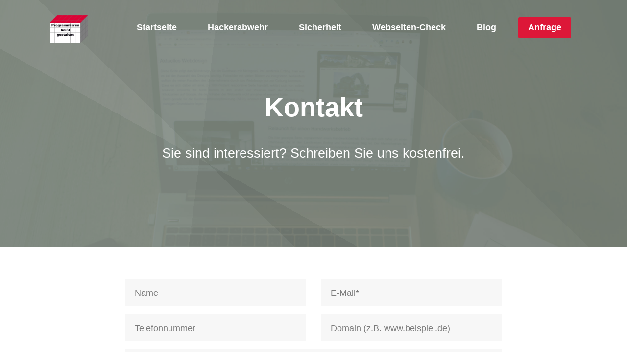

--- FILE ---
content_type: text/html; charset=UTF-8
request_url: https://www.erdinger-webdesign.de/schreiben-mieten/index.php?type=individuell
body_size: 1798
content:
<!DOCTYPE html>
<html lang="de" xmlns:Last-Modified="http://www.w3.org/1999/xhtml" xmlns:20="http://www.w3.org/1999/xhtml"> <!-- HTML 5 -->
<head>
<meta http-equiv="Content-Type" content="text/html; charset=utf-8" />
<meta name="viewport" content="width=device-width, initial-scale=1.0, user-scalable=yes">
<meta http-equiv="expires" content="0"> <!-- Neuladen der Seite erzwingen -->
<title>Webentwicklung König</title>
<meta name="keywords" content="Webentwicklung, Erding, Freising, Landshut, Moosburg, München, Bayern">
<meta name="description" content="Webseiten mieten bringt Ihnen viele Vorteile. Gerade für Startups und Unternehmen, die gerade erst in die Internetwerbung einsteigen möchten.">
<meta Last-Modified: Fri, 25 Sep 2020 23:30 GMT>
<meta name="audience" content="">
<meta name="language" content="deutsch, de">
<meta name="distribution" content="global">
<meta name="generator" content="https://www.erdinger-webdesign.de/">
<meta name="author" content="Markus König">
<meta property="og:title" content="Webentwicklung König" />
<meta property="og:description" content="Webseiten mieten bringt Ihnen viele Vorteile. Gerade für Startups und Unternehmen, die gerade erst in die Internetwerbung einsteigen möchten." />
<meta property="og:image" content="../images/WebDesign-Erding-Social.jpg" />
<meta property="og:image:type" content="image/jpg" />
<meta property="og:image:width" content="1200" />
<meta property="og:image:height" content="800" />
<meta property="og:url" content="https://www.erdinger-webdesign.de/schreiben-mieten">
<link rel="canonical" href="https://www.erdinger-webdesign.de/schreiben-mieten"/>
<link href="../sass/system.css" rel="stylesheet" />
<script src="../js/system.js"></script>
<link rel="shortcut icon" href="../images/favicon.ico" type="image/x-icon">
<link rel="shortcut icon" type="image/x-icon" href="../images/favicon.png">
<link rel="icon" type="image/png" href="../images/favicon.png" sizes="32x32">
<link rel="apple-touch-icon" sizes="180x180" href="../images/apple-touch-icon.png">
<meta name="msapplication-TileColor" content="#ffffff">
<meta name="msapplication-TileImage" content="../images/mstile-144x144.png">
</head><body class="kontaktMieten">
<div class="header kontakt-mieten" id="header">
    <img src="../images/WebDesign-Erding.jpg" alt="WebDesign Erding">
    <div class="headerText no-break">
        <h1>Kontakt</h1>
        <p>Sie sind interessiert? Schreiben Sie uns kostenfrei.</p>
        
    </div>

</div>
<div class="clearfix"></div><div id="top" class="scroll"></div>
<div id="navContainer" class="nav">
    <nav class="nav-white">
        <input type="checkbox" class="menu-check" id="checkBoxMenu" aria-label="menue-oeffnen" />
        <span id="logoContainer"><a href="../" class="li1"><img id="logo" alt="Webentwicklung König" src="../images/Bilder/Logo-transparent.png"></a></span>

        <ul class="nav-link">
            <li class=" current">
                <a href="../">Startseite</a>
            </li>
            <li class="">
                <a href="../hackerabwehr">Hackerabwehr</a>
            </li>
            <li class="">
                <a href="../sicherheit">Sicherheit</a>
            </li>
            <li class="">
                <a href="../webseitencheck">Webseiten-Check</a>
            </li>
            <li class="">
                <a href="../blog">Blog</a>
            </li>
            <li class="li-kontakt navbar-item">
                <a href="../schreiben" class=""><button>Anfrage
                    </button></a>
            </li>
        </ul>
        <div class="burger">
            <span></span>
            <span></span>
            <span></span>
        </div>
    </nav>
</div><div id="wrapper">
	<article class="container bgw" id="inhalt">
        		        				<section class="kontaktformular" id="contactForm">
    <h2>Element wird geladen</h2>
    <p>Falls das Laden fehlschlägt, haben Sie wohl Ihr JavaScript deaktiviert.<br>
    Verwenden Sie dann bitte die Emailadresse, die Sie im <a href="../impressum">Impressum</a> finden.
    </p>
</section>        					</article>
</div>
<div class="row">
	<p  class="toTop text-center"><a href="#top" id="backTop">&uArr; TOP &uArr;</a></p>
</div>	
<footer>
		<div id="bottom" class="bottom scroll">
	<ul class="foot-nav">
		<li class="">
			<a href="../impressum" id="Recht" rel="nofollow">Rechtliches / Impressum</a>
		</li>
		<li class="">
			<span id="Datenschutz"><a href="../Datenschutz" rel="nofollow">Datenschutz</a></span>
		</li>
		<li class="">
			<span  id="Kontakt"><a href="../schreiben/index.php" rel="nofollow">Anfrage</a></span>
		</li>	
	</ul>
		
	<div class="copy">	
		<span id="CR">&copy; 2026 by Erdinger-WebDesign.de</span>	</div>
	<div class="designer">	
		<a href="https://www.erdinger-webdesign.de" target="blank" id="design">&copy;&nbsp;WebDesign&nbsp;2026</a>
	</div>
</div></footer>
</body>
</html>



--- FILE ---
content_type: text/html; charset=UTF-8
request_url: https://www.erdinger-webdesign.de/schreiben-mieten/contactForm.php?type=individuell
body_size: 972
content:
<form action="../anfrage/index.php" method="post">
        <div class="formular">
            <div class="user-information scroll" id="user-kontakt">
                <div id="user-information-box-name">
                    <label for="name" class="form">
                        <input
                            type="name"
                            id="name"
                            class="name"
                            placeholder="&nbsp;"
                            name="name"
                        />
                        <span class="label-name">Name</span>
                        <span class="focus-bg"></span>
                    </label>
                </div>
                <div id="user-information-box-email">
                    <label for="email" class="form">
                        <input
                            type="email"
                            id="email"
                            class="name"
                            placeholder="&nbsp;"
                            name="email"
                            required
                        />
                        <span class="label-name">E-Mail*</span>
                        <span class="focus-bg"></span>
                    </label>
                </div>
                <div id="user-information-box-tel">
                    <label for="emal" class="form">
                        <input
                            type="tel"
                            id="tel"
                            class="name"
                            placeholder="&nbsp;"
                            name="tel"
                        />
                        <span class="label-name">Telefonnummer</span>
                        <span class="focus-bg"></span>
                    </label>
                </div>
                <div id="user-information-box-url">
                    <label for="domain" class="form">
                        <input
                            type="text"
                            id="url"
                            class="name"
                            placeholder="&nbsp;"
                            name="url"
                        />
                        <span class="label-name">Domain (z.B. www.beispiel.de)</span>
                        <span class="focus-bg"></span>
                    </label>
                </div>
                <div id="select-product">
                    <select name="rent" id="rent">
                        <option value="" hidden>Bitte wählen Sie ein Angebot</option>
                        <option value="starter">Starter-Paket</option>
                        <option value="business">Business-Paket</option>
                        <option value="premium">Premium-Paket</option>
                        <option selected="selected" value="individuell">Individuelle Beratung</option>
                    </select>
                </div>
                <div id="textarea-box">
                    <label for="textarea" class="form" id="textarea-label">
                        <textarea
                        placeholder="&nbsp;"
                        id="textarea"
                        class="textarea"
                        cols="30"
                        rows="10"
                        name="textarea"
                        required
                        ></textarea>
                        <span class="label-name" id="label-textarea">
                        Ihre Nachricht*</span
                        >
                        <span class="focus-bg-textarea"></span>
                    </label>
                </div>
                <input type="hidden" name="referer" value="https://www.erdinger-webdesign.de/schreiben-mieten/index.php?type=individuell">
            </div>
            <div class="checkbox">
                <div id="star-box">
                    <span>*</span>
                </div>
                <div id="pflichtfeld-box">
                    <span>Pflichtfelder</span>
                </div>
                <div id="checkbox-box">
                    <input
                    type="checkbox"
                    value="checked"
                    name="checkbox"
                    id="checkbox"
                    required
                    />
                </div>
                <div id="label-box">
                    <label for="checkbox" id="label-checkbox"
                    >Ich bin damit einverstanden, dass meine Daten für die Beantwortung dieser Anfrage
                    gespeichert werden.<br>Die <a href="../Datenschutz" id="datenschutz-href">Datenschutzhinweise</a> habe ich gelesen.</label>
                </div>
            </div>
            <button id="submitButton" type="submit" name="submit" class="submit-button scroll">
            Absenden
            </button>
        </div>
    </form>

--- FILE ---
content_type: text/css
request_url: https://www.erdinger-webdesign.de/sass/system.css
body_size: 14750
content:
@charset "UTF-8";
/*!
 * Holzland 1.0
 * Copyright 2020 Koenigs.one
 * Licensed under MIT
 * Template CSS for Template "Holzland"
 */
/*navbar-height:                    10em !default;
$navbar-margin-bottom:             $line-height-computed !default;
$navbar-border-radius:             $border-radius-base !default;
$navbar-padding-horizontal:        floor(($grid-gutter-width / 2)) !default;
$navbar-padding-vertical:          (($navbar-height - $line-height-computed) / 2) !default;
$navbar-collapse-max-height:       340px !default;

$navbar-default-color:             $text-color !default;
$navbar-default-bg:                $body-bg !default;
$navbar-default-border:            $body-bg !default;*/
/* Grundeinstellungen für Umbrüche und Anderes
*/
html {
  margin: 0;
  padding: 0;
  scroll-behavior: smooth;
}

body {
  max-width: 100vw;
  overflow-x: hidden;
}

/* hyphens */
body,
.break {
  -o-hyphens: auto;
  -webkit-hyphens: auto;
  hyphens: auto;
}

.no-break {
  -o-hyphens: none;
  -webkit-hyphens: none;
  hyphens: none;
}

a {
  color: #000;
  outline: none;
  text-decoration: none;
  border: 1px solid transparent;
}
a:visited {
  color: #000;
  outline: none;
}
a:hover {
  color: #222222;
  text-decoration: underline;
}
a:focus {
  border: dotted 1px black;
}

a.link {
  color: #0033cc;
}

.bgw {
  background: white;
}

.left {
  float: left;
}

.right {
  float: right;
}

.leftOut {
  position: relative;
  left: -200em;
  animation: leftOut 1.6s;
  animation-timing-function: ease-out;
}

.rightOut {
  position: relative;
  left: 200em;
}

.leftIn {
  position: relative;
  left: 0;
  display: block;
  margin-right: -1em;
  padding-right: 2em;
  animation: leftIn 1.6s;
  animation-timing-function: ease-out;
  /* Background nach oben ziehen */
  margin-top: -4em;
}

.rightIn {
  position: relative;
  display: block;
  margin-right: -1em;
  padding-right: 2em;
  animation: rightIn 1.6s;
  animation-timing-function: ease-out;
  /* Background nach oben ziehen 
    margin-top: -4em;*/
}

.rightOff {
  opacity: 0;
}

.rightOn {
  animation: rightOn 3.6s;
  animation-timing-function: ease-out;
}

@media screen and (max-width: 480px) {
  ol.mobileLeft {
    padding-inline-start: 1.5em;
  }
}
@keyframes leftIn {
  0% {
    left: -200em;
  }
  100% {
    left: 0;
  }
}
@keyframes leftOut {
  0% {
    left: 0;
  }
  100% {
    left: -200em;
  }
}
@keyframes rightIn {
  0% {
    left: 200em;
  }
  100% {
    left: 0;
  }
}
@keyframes rightOn {
  0% {
    opacity: 0;
  }
  100% {
    opacity: 1;
  }
}
@font-face {
  font-family: "OpenSans";
  src: url("../fonts/OpenSans-Regular.ttf");
}
body {
  font-family: "Helvetica Neue", Helvetica, Arial, sans-serif;
  font-size: 18px;
  line-height: 1.42857;
}
@media screen and (min-width: 1400px) {
  body {
    font-size: 20px;
  }
}

.txt {
  font-size: 2.5em;
}

.color {
  color: #000;
}

.center {
  text-align: center;
}

h1, h2, h3, h4, h5, h6 {
  -o-hyphens: none;
  -webkit-hyphens: none;
  hyphens: none;
  font-weight: normal;
}

h1 {
  font-size: 36px;
}

h2 {
  font-size: 30px;
}

h3 {
  font-size: 24px;
}

h4 {
  font-size: 18px;
}

h5 {
  font-size: 14px;
}

h6 {
  font-size: 12px;
}

.block {
  text-align: justify;
}

small {
  font-size: 80%;
}

.small {
  font-size: 80%;
}

sub, sup {
  font-size: 75%;
  line-height: 0;
  position: relative;
  vertical-align: baseline;
}

sub {
  bottom: -0.25em;
}

sup {
  top: -0.5em;
}

figure {
  margin: 0;
}

img {
  border-style: none;
}

.clearfix::after {
  content: "";
  clear: both;
  display: table;
}

.content {
  margin-bottom: 1em;
}

/* based on W3.CSS 4.13 June 2019 by Jan Egil and Borge Refsnes */
html {
  box-sizing: border-box;
}

*,
*:before,
*:after {
  box-sizing: inherit;
}

/* Extract from normalize.css by Nicolas Gallagher and Jonathan Neal git.io/normalize */
html {
  -ms-text-size-adjust: 100%;
  -webkit-text-size-adjust: 100%;
}

body {
  margin: 0;
}

.flex {
  display: flex;
  justify-content: space-between;
}

.flex-column {
  flex-direction: column;
}

.flex-row {
  flex-direction: row;
}
@media screen and (max-width: 991px) {
  .flex-row {
    flex-direction: column;
  }
}

@media screen and (min-width: 992px) {
  .pullLeft {
    order: -1;
    margin-right: 1em;
  }
}
.row {
  margin-left: 1em;
  margin-right: 1em;
}

hr {
  box-sizing: content-box;
  height: 0;
  overflow: visible;
}

fieldset {
  border: 1px solid #c0c0c0;
  margin: 0 2px;
  padding: 0.35em 0.625em 0.75em;
}

legend {
  color: inherit;
  display: table;
  max-width: 100%;
  padding: 0;
  white-space: normal;
}

textarea {
  overflow: auto;
}

[type=checkbox],
[type=radio] {
  padding: 0;
}

[type=number]::-webkit-inner-spin-button,
[type=number]::-webkit-outer-spin-button {
  height: auto;
}

[type=search] {
  -webkit-appearance: textfield;
  outline-offset: -2px;
}

[type=search]::-webkit-search-decoration {
  -webkit-appearance: none;
}

::-webkit-file-upload-button {
  -webkit-appearance: button;
  font: inherit;
}

/* End extract */
html {
  overflow-x: hidden;
}

hr {
  border: 0;
  border-top: 1px solid #eee;
  margin: 20px 0;
}

img {
  vertical-align: middle;
}

a {
  color: inherit;
}

.asideL {
  margin-bottom: 1em;
  width: 100% !important;
}

.asideR {
  margin-bottom: 1em;
  width: 100% !important;
}

#asideR {
  border: 0;
  padding-bottom: 1em;
}
@media screen and (min-width: 768px) {
  #asideR {
    position: absolute;
    right: 0;
    top: 5em;
    margin-top: 2em;
    max-width: 21%;
    border: 1px solid #ccc;
  }
}

.btn {
  display: inline-block;
  margin-bottom: 0;
  font-weight: normal;
  text-align: center;
  vertical-align: middle;
  touch-action: manipulation;
  cursor: pointer;
  background-image: none;
  border: 1px solid transparent;
  white-space: nowrap;
  padding: 6px 12px;
  font-size: 1.1em;
  line-height: 1.42857;
  border-radius: 4px;
  -webkit-user-select: none;
  -moz-user-select: none;
  user-select: none;
}

.btn:focus,
.btn.focus,
.btn:active:focus,
.btn:active.focus,
.btn.active:focus,
.btn.active.focus {
  outline: thin dotted;
  outline: 5px auto -webkit-focus-ring-color;
  outline-offset: -2px;
}

.btn:hover,
.btn:focus,
.btn.focus {
  color: #000;
  text-decoration: none;
}

.btn:active,
.btn.active {
  outline: 0;
  background-image: none;
  box-shadow: inset 0 3px 5px rgba(0, 0, 0, 0.125);
}

.btn.disabled,
.btn[disabled],
fieldset[disabled] .btn {
  cursor: not-allowed;
  opacity: 0.65;
  filter: alpha(opacity=65);
  box-shadow: none;
}

a.btn.disabled,
fieldset[disabled] a.btn {
  pointer-events: none;
}

.btn-default {
  color: #000;
  background-color: #dd1738;
  border-color: #810d21;
}

.btn-default:focus,
.btn-default.focus {
  color: #000;
  background-color: #af122c;
  border-color: #0d0103;
}

.btn-default:hover {
  color: #000;
  background-color: #af122c;
  border-color: #490813;
}

.btn-default:active,
.btn-default.active,
.open > .btn-default.dropdown-toggle {
  color: #000;
  background-color: #af122c;
  border-color: #490813;
}

.btn-default:active:hover,
.btn-default:active:focus,
.btn-default:active.focus,
.btn-default.active:hover,
.btn-default.active:focus,
.btn-default.active.focus,
.open > .btn-default.dropdown-toggle:hover,
.open > .btn-default.dropdown-toggle:focus,
.open > .btn-default.dropdown-toggle.focus {
  color: #000;
  background-color: #8e0f24;
  border-color: #0d0103;
}

.btn-default:active,
.btn-default.active,
.open > .btn-default.dropdown-toggle {
  background-image: none;
}

.btn-default.disabled,
.btn-default.disabled:hover,
.btn-default.disabled:focus,
.btn-default.disabled.focus,
.btn-default.disabled:active,
.btn-default.disabled.active,
.btn-default[disabled],
.btn-default[disabled]:hover,
.btn-default[disabled]:focus,
.btn-default[disabled].focus,
.btn-default[disabled]:active,
.btn-default[disabled].active,
fieldset[disabled] .btn-default,
fieldset[disabled] .btn-default:hover,
fieldset[disabled] .btn-default:focus,
fieldset[disabled] .btn-default.focus,
fieldset[disabled] .btn-default:active,
fieldset[disabled] .btn-default.active {
  background-color: #dd1738;
  border-color: #810d21;
}

.btn-default .badge {
  color: #dd1738;
  background-color: #000;
}

.btn-primary {
  color: #000;
  background-color: #dd1738;
  border-color: #810d21;
}

.btn-primary:focus,
.btn-primary.focus {
  color: #000;
  background-color: #af122c;
  border-color: #0d0103;
}

.btn-primary:hover {
  color: #000;
  background-color: #af122c;
  border-color: #490813;
}

.btn-primary:active,
.btn-primary.active,
.open > .btn-primary.dropdown-toggle {
  color: #000;
  background-color: #af122c;
  border-color: #490813;
}

.btn-primary:active:hover,
.btn-primary:active:focus,
.btn-primary:active.focus,
.btn-primary.active:hover,
.btn-primary.active:focus,
.btn-primary.active.focus,
.open > .btn-primary.dropdown-toggle:hover,
.open > .btn-primary.dropdown-toggle:focus,
.open > .btn-primary.dropdown-toggle.focus {
  color: #000;
  background-color: #8e0f24;
  border-color: #0d0103;
}

.btn-primary:active,
.btn-primary.active,
.open > .btn-primary.dropdown-toggle {
  background-image: none;
}

.btn-primary.disabled,
.btn-primary.disabled:hover,
.btn-primary.disabled:focus,
.btn-primary.disabled.focus,
.btn-primary.disabled:active,
.btn-primary.disabled.active,
.btn-primary[disabled],
.btn-primary[disabled]:hover,
.btn-primary[disabled]:focus,
.btn-primary[disabled].focus,
.btn-primary[disabled]:active,
.btn-primary[disabled].active,
fieldset[disabled] .btn-primary,
fieldset[disabled] .btn-primary:hover,
fieldset[disabled] .btn-primary:focus,
fieldset[disabled] .btn-primary.focus,
fieldset[disabled] .btn-primary:active,
fieldset[disabled] .btn-primary.active {
  background-color: #dd1738;
  border-color: #810d21;
}

.btn-primary .badge {
  color: #dd1738;
  background-color: #000;
}

a.btn-success {
  color: #fff;
}

.btn-success {
  color: #fff;
  background-color: #5cb85c;
  border-color: #4cae4c;
}

.btn-success:focus,
.btn-success.focus {
  color: #fff;
  background-color: #449d44;
  border-color: #255625;
}

.btn-success:hover {
  color: #fff;
  background-color: #449d44;
  border-color: #398439;
}

.btn-success:active,
.btn-success.active,
.open > .btn-success.dropdown-toggle {
  color: #fff;
  background-color: #449d44;
  border-color: #398439;
}

.btn-success:active:hover,
.btn-success:active:focus,
.btn-success:active.focus,
.btn-success.active:hover,
.btn-success.active:focus,
.btn-success.active.focus,
.open > .btn-success.dropdown-toggle:hover,
.open > .btn-success.dropdown-toggle:focus,
.open > .btn-success.dropdown-toggle.focus {
  color: #fff;
  background-color: #398439;
  border-color: #255625;
}

.btn-success:active,
.btn-success.active,
.open > .btn-success.dropdown-toggle {
  background-image: none;
}

.btn-success.disabled,
.btn-success.disabled:hover,
.btn-success.disabled:focus,
.btn-success.disabled.focus,
.btn-success.disabled:active,
.btn-success.disabled.active,
.btn-success[disabled],
.btn-success[disabled]:hover,
.btn-success[disabled]:focus,
.btn-success[disabled].focus,
.btn-success[disabled]:active,
.btn-success[disabled].active,
fieldset[disabled] .btn-success,
fieldset[disabled] .btn-success:hover,
fieldset[disabled] .btn-success:focus,
fieldset[disabled] .btn-success.focus,
fieldset[disabled] .btn-success:active,
fieldset[disabled] .btn-success.active {
  background-color: #5cb85c;
  border-color: #4cae4c;
}

.btn-success .badge {
  color: #5cb85c;
  background-color: #fff;
}

.btn-info {
  color: #fff;
  background-color: #31b0d5;
  border-color: #46b8da;
}

.btn-info:focus,
.btn-info.focus {
  color: #fff;
  background-color: #5bc0de;
  border-color: #1b6d85;
}

.btn-info:hover {
  color: #fff;
  background-color: #5bc0de;
  border-color: #269abc;
}

.btn-info:active,
.btn-info.active,
.open > .btn-info.dropdown-toggle {
  color: #fff;
  background-color: #5bc0de;
  border-color: #269abc;
}

.btn-info:active:hover,
.btn-info:active:focus,
.btn-info:active.focus,
.btn-info.active:hover,
.btn-info.active:focus,
.btn-info.active.focus,
.open > .btn-info.dropdown-toggle:hover,
.open > .btn-info.dropdown-toggle:focus,
.open > .btn-info.dropdown-toggle.focus {
  color: #fff;
  background-color: #5bc0de;
  border-color: #1b6d85;
}

.btn-info:active,
.btn-info.active,
.open > .btn-info.dropdown-toggle {
  background-image: none;
}

.btn-info.disabled,
.btn-info.disabled:hover,
.btn-info.disabled:focus,
.btn-info.disabled.focus,
.btn-info.disabled:active,
.btn-info.disabled.active,
.btn-info[disabled],
.btn-info[disabled]:hover,
.btn-info[disabled]:focus,
.btn-info[disabled].focus,
.btn-info[disabled]:active,
.btn-info[disabled].active,
fieldset[disabled] .btn-info,
fieldset[disabled] .btn-info:hover,
fieldset[disabled] .btn-info:focus,
fieldset[disabled] .btn-info.focus,
fieldset[disabled] .btn-info:active,
fieldset[disabled] .btn-info.active {
  background-color: #5bc0de;
  border-color: #46b8da;
}

.btn-info .badge {
  color: #5bc0de;
  background-color: #fff;
}

.btn-warning {
  color: #fff;
  background-color: #f0ad4e;
  border-color: #eea236;
}

.btn-warning:focus,
.btn-warning.focus {
  color: #fff;
  background-color: #ec971f;
  border-color: #985f0d;
}

.btn-warning:hover {
  color: #fff;
  background-color: #ec971f;
  border-color: #d58512;
}

.btn-warning:active,
.btn-warning.active,
.open > .btn-warning.dropdown-toggle {
  color: #fff;
  background-color: #ec971f;
  border-color: #d58512;
}

.btn-warning:active:hover,
.btn-warning:active:focus,
.btn-warning:active.focus,
.btn-warning.active:hover,
.btn-warning.active:focus,
.btn-warning.active.focus,
.open > .btn-warning.dropdown-toggle:hover,
.open > .btn-warning.dropdown-toggle:focus,
.open > .btn-warning.dropdown-toggle.focus {
  color: #fff;
  background-color: #d58512;
  border-color: #985f0d;
}

.btn-warning:active,
.btn-warning.active,
.open > .btn-warning.dropdown-toggle {
  background-image: none;
}

.btn-warning.disabled,
.btn-warning.disabled:hover,
.btn-warning.disabled:focus,
.btn-warning.disabled.focus,
.btn-warning.disabled:active,
.btn-warning.disabled.active,
.btn-warning[disabled],
.btn-warning[disabled]:hover,
.btn-warning[disabled]:focus,
.btn-warning[disabled].focus,
.btn-warning[disabled]:active,
.btn-warning[disabled].active,
fieldset[disabled] .btn-warning,
fieldset[disabled] .btn-warning:hover,
fieldset[disabled] .btn-warning:focus,
fieldset[disabled] .btn-warning.focus,
fieldset[disabled] .btn-warning:active,
fieldset[disabled] .btn-warning.active {
  background-color: #f0ad4e;
  border-color: #eea236;
}

.btn-warning .badge {
  color: #f0ad4e;
  background-color: #fff;
}

.btn-danger {
  color: #fff;
  background-color: #d9534f;
  border-color: #d43f3a;
}

.btn-danger:focus,
.btn-danger.focus {
  color: #fff;
  background-color: #c9302c;
  border-color: #761c19;
}

.btn-danger:hover {
  color: #fff;
  background-color: #c9302c;
  border-color: #ac2925;
}

.btn-danger:active,
.btn-danger.active,
.open > .btn-danger.dropdown-toggle {
  color: #fff;
  background-color: #c9302c;
  border-color: #ac2925;
}

.btn-danger:active:hover,
.btn-danger:active:focus,
.btn-danger:active.focus,
.btn-danger.active:hover,
.btn-danger.active:focus,
.btn-danger.active.focus,
.open > .btn-danger.dropdown-toggle:hover,
.open > .btn-danger.dropdown-toggle:focus,
.open > .btn-danger.dropdown-toggle.focus {
  color: #fff;
  background-color: #ac2925;
  border-color: #761c19;
}

.btn-danger:active,
.btn-danger.active,
.open > .btn-danger.dropdown-toggle {
  background-image: none;
}

.btn-danger.disabled,
.btn-danger.disabled:hover,
.btn-danger.disabled:focus,
.btn-danger.disabled.focus,
.btn-danger.disabled:active,
.btn-danger.disabled.active,
.btn-danger[disabled],
.btn-danger[disabled]:hover,
.btn-danger[disabled]:focus,
.btn-danger[disabled].focus,
.btn-danger[disabled]:active,
.btn-danger[disabled].active,
fieldset[disabled] .btn-danger,
fieldset[disabled] .btn-danger:hover,
fieldset[disabled] .btn-danger:focus,
fieldset[disabled] .btn-danger.focus,
fieldset[disabled] .btn-danger:active,
fieldset[disabled] .btn-danger.active {
  background-color: #d9534f;
  border-color: #d43f3a;
}

.btn-danger .badge {
  color: #d9534f;
  background-color: #fff;
}

.btn-link {
  color: #222222;
  font-weight: normal;
  border-radius: 0;
}

.btn-link,
.btn-link:active,
.btn-link.active,
.btn-link[disabled],
fieldset[disabled] .btn-link {
  background-color: transparent;
  box-shadow: none;
}

.btn-link,
.btn-link:hover,
.btn-link:focus,
.btn-link:active {
  border-color: transparent;
}

.btn-link:hover,
.btn-link:focus {
  color: #000;
  text-decoration: underline;
  background-color: transparent;
}

.btn-link[disabled]:hover,
.btn-link[disabled]:focus,
fieldset[disabled] .btn-link:hover,
fieldset[disabled] .btn-link:focus {
  color: #777777;
  text-decoration: none;
}

.btn-lg,
.btn-group-lg > .btn {
  padding: 10px 16px;
  font-size: 1.1em;
  line-height: 1.33333;
  border-radius: 6px;
}

.btn-sm,
.btn-group-sm > .btn {
  padding: 5px 10px;
  font-size: 1em;
  line-height: 1.5;
  border-radius: 3px;
}

.btn-xs,
.btn-group-xs > .btn {
  padding: 1px 5px;
  font-size: 0.9em;
  line-height: 1.5;
  border-radius: 3px;
}

.btn,
.button {
  border: none;
  display: inline-block;
  padding: 8px 16px;
  vertical-align: middle;
  overflow: hidden;
  text-decoration: none;
  text-align: center;
  cursor: pointer;
  white-space: nowrap;
}

.btn:hover {
  box-shadow: 8px 8px 8px #ababab, -3px 8px 3px #ababab;
}

.btn:focus {
  box-shadow: 8px 8px 8px #ababab, -3px 8px 3px #ababab;
}

.disabled,
.btn:disabled,
.button:disabled {
  cursor: not-allowed;
  opacity: 0.3;
}

.disabled *,
:disabled * {
  pointer-events: none;
}

.btn.disabled:hover,
.btn:disabled:hover {
  box-shadow: none;
}

.spin {
  animation: spin 2s infinite linear;
}

@keyframes spin {
  0% {
    transform: rotate(0deg);
  }
  100% {
    transform: rotate(359deg);
  }
}
.animate-fading {
  animation: fading 10s infinite;
}

@keyframes fading {
  0% {
    opacity: 0;
  }
  50% {
    opacity: 1;
  }
  100% {
    opacity: 0;
  }
}
.animate-opacity {
  animation: opac 0.8s;
}

@keyframes opac {
  from {
    opacity: 0;
  }
  to {
    opacity: 1;
  }
}
.animate-top {
  position: relative;
  animation: animatetop 0.4s;
}

@keyframes animatetop {
  from {
    top: -300px;
    opacity: 0;
  }
  to {
    top: 0;
    opacity: 1;
  }
}
.animate-left {
  position: relative;
  animation: animateleft 0.4s;
}

@keyframes animateleft {
  from {
    left: -300px;
    opacity: 0;
  }
  to {
    left: 0;
    opacity: 1;
  }
}
.animate-right {
  position: relative;
  animation: animateright 0.4s;
}

@keyframes animateright {
  from {
    right: -300px;
    opacity: 0;
  }
  to {
    right: 0;
    opacity: 1;
  }
}
.animate-bottom {
  position: relative;
  animation: animatebottom 0.4s;
}

@keyframes animatebottom {
  from {
    bottom: -300px;
    opacity: 0;
  }
  to {
    bottom: 0;
    opacity: 1;
  }
}
.animate-zoom {
  animation: animatezoom 0.6s;
}

@keyframes animatezoom {
  from {
    transform: scale(0);
  }
  to {
    transform: scale(1);
  }
}
.animate-input {
  transition: width 0.4s ease-in-out;
}

.animate-input:focus {
  width: 100% !important;
}

.greyscale-max, .grayscale-max, .hover-greyscale:hover, .hover-grayscale:hover {
  filter: grayscale(100%);
}

.greyscale, .grayscale {
  filter: grayscale(75%);
}

.greyscale-min, .grayscale-min {
  filter: grayscale(50%);
}

.sepia {
  filter: sepia(75%);
}

.sepia-max, .hover-sepia:hover {
  filter: sepia(100%);
}

.sepia-min {
  filter: sepia(50%);
}

.header {
  position: relative;
  display: flex;
  flex-direction: column;
  align-items: center;
  justify-content: center;
  width: 100%;
}
.header img {
  position: absolute;
  top: 0;
  left: 0;
  width: 100%;
  height: 100%;
  z-index: -2;
  -o-object-fit: cover;
     object-fit: cover;
  -o-object-position: top;
     object-position: top;
}
.header .headerText {
  width: 90%;
  text-align: center;
  font-size: 2em;
  color: white;
}
.header h1 {
  font-size: 1.5em;
  font-weight: 700;
}
.header h2 {
  font-size: 1.5em;
  font-weight: 700;
}
.header p {
  font-size: 0.75em;
  padding: 0em 3em;
}

.landingPage {
  height: 70vh;
}

.mieten-header,
.webseitencheck-header,
.faq-header,
.kontakt-header,
.kontakt-mieten {
  height: 70vh;
}

.entstehungsprozess h2 {
  -webkit-hyphens: auto;
          hyphens: auto;
}

#headerText2 {
  position: absolute;
  top: 45%;
  font-size: 0.5em;
  margin: 1em 0em;
  width: inherit;
}

#headerText3 {
  position: absolute;
  top: 70%;
  width: inherit;
}

#headerText3 a button {
  cursor: pointer;
  font-weight: 800;
  font-size: 0.25em;
  padding: 1em 3em;
  background: #98d66e;
  border: 2px solid #98d66e;
  transition: all 0.2s ease-in-out;
}
#headerText3 a button:hover {
  background: #7fb45c;
  border: 2px solid #7fb45c;
}

.landingPage {
  background-image: linear-gradient(306deg, rgba(54, 54, 54, 0.05) 0%, rgba(54, 54, 54, 0.05) 33.333%, rgba(85, 85, 85, 0.05) 33.333%, rgba(85, 85, 85, 0.05) 66.666%, rgba(255, 255, 255, 0.05) 66.666%, rgba(255, 255, 255, 0.05) 99.999%), linear-gradient(353deg, rgba(81, 81, 81, 0.05) 0%, rgba(81, 81, 81, 0.05) 33.333%, rgba(238, 238, 238, 0.05) 33.333%, rgba(238, 238, 238, 0.05) 66.666%, rgba(32, 32, 32, 0.05) 66.666%, rgba(32, 32, 32, 0.05) 99.999%), linear-gradient(140deg, rgba(192, 192, 192, 0.05) 0%, rgba(192, 192, 192, 0.05) 33.333%, rgba(109, 109, 109, 0.05) 33.333%, rgba(109, 109, 109, 0.05) 66.666%, rgba(30, 30, 30, 0.05) 66.666%, rgba(30, 30, 30, 0.05) 99.999%), linear-gradient(189deg, rgba(77, 77, 77, 0.05) 0%, rgba(77, 77, 77, 0.05) 33.333%, rgba(55, 55, 55, 0.05) 33.333%, rgba(55, 55, 55, 0.05) 66.666%, rgba(145, 145, 145, 0.05) 66.666%, rgba(145, 145, 145, 0.05) 99.999%), linear-gradient(90deg, rgba(9, 201, 186, 0.7), rgba(18, 131, 221, 0.7));
}

.mieten-header {
  background-image: linear-gradient(499deg, rgba(54, 54, 54, 0.05) 0%, rgba(54, 54, 54, 0.05) 33.333%, rgba(85, 85, 85, 0.05) 33.333%, rgba(85, 85, 85, 0.05) 66.666%, rgba(255, 255, 255, 0.05) 66.666%, rgba(255, 255, 255, 0.05) 99.999%), linear-gradient(546deg, rgba(81, 81, 81, 0.05) 0%, rgba(81, 81, 81, 0.05) 33.333%, rgba(238, 238, 238, 0.05) 33.333%, rgba(238, 238, 238, 0.05) 66.666%, rgba(32, 32, 32, 0.05) 66.666%, rgba(32, 32, 32, 0.05) 99.999%), linear-gradient(333deg, rgba(192, 192, 192, 0.05) 0%, rgba(192, 192, 192, 0.05) 33.333%, rgba(109, 109, 109, 0.05) 33.333%, rgba(109, 109, 109, 0.05) 66.666%, rgba(30, 30, 30, 0.05) 66.666%, rgba(30, 30, 30, 0.05) 99.999%), linear-gradient(382deg, rgba(77, 77, 77, 0.05) 0%, rgba(77, 77, 77, 0.05) 33.333%, rgba(55, 55, 55, 0.05) 33.333%, rgba(55, 55, 55, 0.05) 66.666%, rgba(145, 145, 145, 0.05) 66.666%, rgba(145, 145, 145, 0.05) 99.999%), linear-gradient(283deg, rgba(46, 188, 186, 0.7), rgba(16, 140, 120, 0.7));
}

.webseitencheck-header {
  background-image: linear-gradient(499deg, rgba(54, 54, 54, 0.05) 0%, rgba(54, 54, 54, 0.05) 33.333%, rgba(85, 85, 85, 0.05) 33.333%, rgba(85, 85, 85, 0.05) 66.666%, rgba(255, 255, 255, 0.05) 66.666%, rgba(255, 255, 255, 0.05) 99.999%), linear-gradient(546deg, rgba(81, 81, 81, 0.05) 0%, rgba(81, 81, 81, 0.05) 33.333%, rgba(238, 238, 238, 0.05) 33.333%, rgba(238, 238, 238, 0.05) 66.666%, rgba(32, 32, 32, 0.05) 66.666%, rgba(32, 32, 32, 0.05) 99.999%), linear-gradient(333deg, rgba(192, 192, 192, 0.05) 0%, rgba(192, 192, 192, 0.05) 33.333%, rgba(109, 109, 109, 0.05) 33.333%, rgba(109, 109, 109, 0.05) 66.666%, rgba(30, 30, 30, 0.05) 66.666%, rgba(30, 30, 30, 0.05) 99.999%), linear-gradient(382deg, rgba(77, 77, 77, 0.05) 0%, rgba(77, 77, 77, 0.05) 33.333%, rgba(55, 55, 55, 0.05) 33.333%, rgba(55, 55, 55, 0.05) 66.666%, rgba(145, 145, 145, 0.05) 66.666%, rgba(145, 145, 145, 0.05) 99.999%), linear-gradient(283deg, rgba(46, 188, 186, 0.7), rgba(16, 140, 120, 0.7));
}

.entstehungsprozess {
  background-image: linear-gradient(56deg, rgba(254, 254, 254, 0.05) 0%, rgba(254, 254, 254, 0.05) 69%, rgba(160, 160, 160, 0.05) 69%, rgba(160, 160, 160, 0.05) 100%), linear-gradient(194deg, rgba(102, 102, 102, 0.02) 0%, rgba(102, 102, 102, 0.02) 60%, rgba(67, 67, 67, 0.02) 60%, rgba(67, 67, 67, 0.02) 100%), linear-gradient(76deg, rgba(169, 169, 169, 0.06) 0%, rgba(169, 169, 169, 0.06) 89%, rgba(189, 189, 189, 0.06) 89%, rgba(189, 189, 189, 0.06) 100%), linear-gradient(326deg, rgba(213, 213, 213, 0.04) 0%, rgba(213, 213, 213, 0.04) 45%, rgba(66, 66, 66, 0.04) 45%, rgba(66, 66, 66, 0.04) 100%), linear-gradient(183deg, rgba(223, 223, 223, 0.01) 0%, rgba(223, 223, 223, 0.01) 82%, rgba(28, 28, 28, 0.01) 82%, rgba(28, 28, 28, 0.01) 100%), linear-gradient(3deg, rgba(20, 20, 20, 0.06) 0%, rgba(20, 20, 20, 0.06) 62%, rgba(136, 136, 136, 0.06) 62%, rgba(136, 136, 136, 0.06) 100%), linear-gradient(200deg, rgba(206, 206, 206, 0.09) 0%, rgba(206, 206, 206, 0.09) 58%, rgba(6, 6, 6, 0.09) 58%, rgba(6, 6, 6, 0.09) 100%), linear-gradient(304deg, rgba(162, 162, 162, 0.07) 0%, rgba(162, 162, 162, 0.07) 27%, rgba(24, 24, 24, 0.07) 27%, rgba(24, 24, 24, 0.07) 100%), linear-gradient(186deg, rgba(166, 166, 166, 0.04) 0%, rgba(166, 166, 166, 0.04) 5%, rgba(210, 210, 210, 0.04) 5%, rgba(210, 210, 210, 0.04) 100%), linear-gradient(90deg, rgba(26, 118, 64, 0.7), rgba(32, 207, 121, 0.7), rgba(78, 196, 128, 0.7));
}

.faq-header {
  background-image: linear-gradient(44deg, rgba(243, 243, 243, 0.05) 0%, rgba(243, 243, 243, 0.05) 33.333%, rgba(79, 79, 79, 0.05) 33.333%, rgba(79, 79, 79, 0.05) 66.666%, rgba(9, 9, 9, 0.05) 66.666%, rgba(9, 9, 9, 0.05) 99.999%), linear-gradient(97deg, rgba(150, 150, 150, 0.05) 0%, rgba(150, 150, 150, 0.05) 33.333%, rgba(34, 34, 34, 0.05) 33.333%, rgba(34, 34, 34, 0.05) 66.666%, rgba(40, 40, 40, 0.05) 66.666%, rgba(40, 40, 40, 0.05) 99.999%), linear-gradient(29deg, rgba(56, 56, 56, 0.05) 0%, rgba(56, 56, 56, 0.05) 33.333%, rgba(226, 226, 226, 0.05) 33.333%, rgba(226, 226, 226, 0.05) 66.666%, rgba(221, 221, 221, 0.05) 66.666%, rgba(221, 221, 221, 0.05) 99.999%), linear-gradient(90deg, rgba(113, 125, 114, 0.8), rgba(113, 125, 114, 0.8));
}

.kontakt-header {
  background-image: linear-gradient(44deg, rgba(243, 243, 243, 0.05) 0%, rgba(243, 243, 243, 0.05) 33.333%, rgba(79, 79, 79, 0.05) 33.333%, rgba(79, 79, 79, 0.05) 66.666%, rgba(9, 9, 9, 0.05) 66.666%, rgba(9, 9, 9, 0.05) 99.999%), linear-gradient(97deg, rgba(150, 150, 150, 0.05) 0%, rgba(150, 150, 150, 0.05) 33.333%, rgba(34, 34, 34, 0.05) 33.333%, rgba(34, 34, 34, 0.05) 66.666%, rgba(40, 40, 40, 0.05) 66.666%, rgba(40, 40, 40, 0.05) 99.999%), linear-gradient(29deg, rgba(56, 56, 56, 0.05) 0%, rgba(56, 56, 56, 0.05) 33.333%, rgba(226, 226, 226, 0.05) 33.333%, rgba(226, 226, 226, 0.05) 66.666%, rgba(221, 221, 221, 0.05) 66.666%, rgba(221, 221, 221, 0.05) 99.999%), linear-gradient(90deg, rgba(113, 125, 114, 0.8), rgba(113, 125, 114, 0.8));
}

.kontakt-mieten {
  background-image: linear-gradient(44deg, rgba(243, 243, 243, 0.05) 0%, rgba(243, 243, 243, 0.05) 33.333%, rgba(79, 79, 79, 0.05) 33.333%, rgba(79, 79, 79, 0.05) 66.666%, rgba(9, 9, 9, 0.05) 66.666%, rgba(9, 9, 9, 0.05) 99.999%), linear-gradient(97deg, rgba(150, 150, 150, 0.05) 0%, rgba(150, 150, 150, 0.05) 33.333%, rgba(34, 34, 34, 0.05) 33.333%, rgba(34, 34, 34, 0.05) 66.666%, rgba(40, 40, 40, 0.05) 66.666%, rgba(40, 40, 40, 0.05) 99.999%), linear-gradient(29deg, rgba(56, 56, 56, 0.05) 0%, rgba(56, 56, 56, 0.05) 33.333%, rgba(226, 226, 226, 0.05) 33.333%, rgba(226, 226, 226, 0.05) 66.666%, rgba(221, 221, 221, 0.05) 66.666%, rgba(221, 221, 221, 0.05) 99.999%), linear-gradient(90deg, rgba(113, 125, 114, 0.8), rgba(113, 125, 114, 0.8));
}

@media screen and (max-width: 767px) {
  .header h1 {
    font-size: 1.2em;
  }
  .header h2 {
    font-size: 1.2em;
  }
  .header p {
    padding: 0em;
  }
  .landingPage {
    height: 100vh;
  }
  .mieten-header,
  .faq-header,
  .webseitencheck-header,
  .kontakt-header,
  .kontakt-mieten {
    height: 70vh;
  }
  .headerText {
    font-size: calc(1.5em + 2vw);
    width: 98%;
  }
}
@media screen and (max-width: 400px) {
  .landingPage {
    height: 100vh;
  }
  .mieten-header,
  .faq-header,
  .webseitencheck-header,
  .kontakt-header,
  .kontakt-mieten {
    height: 100vh;
  }
}
.Kontakt legend {
  display: block;
  width: 100%;
  padding: 0;
  margin-bottom: 20px;
  font-size: 21px;
  line-height: inherit;
  color: #333333;
  border: 0;
  border-bottom: 1px solid #e5e5e5;
}
.Kontakt label {
  display: inline-block;
  max-width: 100%;
  margin-bottom: 5px;
  font-weight: bold;
}
.Kontakt .form-control {
  display: block;
  width: 100%;
  height: 34px;
  padding: 6px 12px;
  font-size: 14px;
  line-height: 1.42857;
  color: #555555;
  background-color: #fff;
  background-image: none;
  border: 1px solid #ccc;
  border-radius: 4px;
  box-shadow: inset 0 1px 1px rgba(0, 0, 0, 0.075);
  transition: border-color ease-in-out 0.15s, box-shadow ease-in-out 0.15s;
}
.Kontakt .form-control::-moz-placeholder {
  color: #999;
  opacity: 1;
}
.Kontakt .form-control::placeholder {
  color: #999;
  opacity: 1;
}
.Kontakt textarea.form-control {
  height: auto;
}
.Kontakt .has-error .form-control {
  border-color: #a94442;
  box-shadow: inset 0 1px 1px rgba(0, 0, 0, 0.075);
}
.Kontakt fieldset {
  border: 1px solid #c0c0c0;
  margin: 0 2px;
  padding: 0.35em 0.625em 0.75em;
}
.Kontakt fieldset.no-border {
  padding: 0;
  margin: 0;
  border: 0;
  min-width: 0;
}
.Kontakt .form-horizontal .radio,
.Kontakt .form-horizontal .checkbox,
.Kontakt .form-horizontal .radio-inline,
.Kontakt .form-horizontal .checkbox-inline {
  margin-top: 0;
  margin-bottom: 0;
  padding-top: 7px;
}
.Kontakt .form-horizontal .radio,
.Kontakt .form-horizontal .checkbox {
  min-height: 27px;
}
.Kontakt #ds-txt {
  margin-left: 5px;
}

#portfolio1,
#portfolio2,
#portfolio-mieten {
  width: 100%;
}

.portfolio-1 {
  margin-top: 0em;
  margin-bottom: 6rem;
  width: 100%;
  display: flex;
  flex-direction: row;
  justify-content: space-evenly;
  padding: 0em;
  font-family: "OpenSans";
}
.portfolio-1 hr {
  display: none;
}

.spaceholder {
  width: 100%;
  height: 10px;
  background: transparent;
  padding-bottom: 2rem;
}

#portfolio1 > h2 {
  width: 100%;
  text-align: center;
  padding: 4rem 0rem;
  font-size: 2em;
}
#portfolio1 > h2 span {
  font-weight: bold;
}

.box {
  display: flex;
  flex-direction: column;
  align-items: center;
  text-align: center;
  padding: 0 2em;
  margin: 0em 0rem;
  width: 100%;
}

.box i {
  padding: 2.5rem 2.5rem 4rem;
  font-size: 5rem;
  color: #dd1738;
}

.box h2 {
  padding-bottom: 1rem;
}

/*.box h2::after {
	position: absolute;
	content: "";
	bottom: 0;
	left: 50%;
	-webkit-transform: translateX(-50%);
	transform: translateX(-50%);
	height: 3px;
	width: 50%;
	background: #b4b4b4;
}*/
.h2Linie {
  background: #dd1738;
  height: 2px;
  width: 50%;
}
@media screen and (max-width: 767px) {
  .h2Linie {
    background: #b4b4b4;
  }
}

.box p {
  padding-top: 2rem;
}

.portfolio-2 {
  margin-top: 0em;
  margin-bottom: 6rem;
  width: 100%;
  display: grid;
  grid-template-columns: 1fr 1fr 1fr;
  gap: 0.5rem;
  justify-content: space-evenly;
  padding: 0em 0.5rem;
}

#portfolio2 > h2 {
  position: relative;
  font-size: 2.3em;
  margin: 2em 0em 0.5em;
  text-align: center;
  display: flex;
  justify-content: center;
}

#h2-underline {
  display: block;
  width: 10rem;
  background: #dd1738;
  height: 3px;
  margin: 0rem auto 3rem;
}

#portfolio2 > p {
  font-size: 1.4em;
  text-align: center;
  margin-bottom: 3em;
}

.projekt {
  height: auto;
  width: 100%;
  font-size: 1em;
}
.projekt .projekt5 {
  box-shadow: grey -1px -1px 4px;
}
.projekt .projekt-bild {
  position: relative;
  width: 100%;
  height: auto;
  overflow: hidden;
}
.projekt img {
  width: 100%;
  height: auto;
  -o-object-fit: cover;
     object-fit: cover;
}
.projekt .projekt-overlay {
  position: absolute;
  top: 0;
  left: 0;
  width: 100%;
  height: 100%;
  background: rgba(0, 0, 0, 0.719);
  color: white;
  z-index: 1;
  opacity: 0;
  transition: all 0.4s ease-in-out;
  text-align: center;
}
.projekt h3 {
  position: absolute;
  top: 5%;
  left: 50%;
  transform: translate(-50%, -200%);
  transition: all 0.3s ease-in-out;
  font-size: 1.8em;
  font-weight: 550;
  width: 100%;
}
.projekt p {
  position: absolute;
  top: 25%;
  left: 50%;
  transform: translateX(-50%);
  width: 85%;
}
.projekt a {
  position: absolute;
  top: 60%;
  left: 50%;
  transform: translateX(-50%);
}
.projekt button {
  font-size: 1.5em;
  transform: translateY(200%);
  transition: all 0.3s ease-in-out;
  padding: 0.5em 1.5em;
  border: 2px solid white;
  color: white;
  background: transparent;
  cursor: pointer;
  overflow: hidden;
}
.projekt button::before {
  content: "";
  z-index: -1;
  position: absolute;
  width: 100%;
  height: 0%;
  background: white;
  left: 50%;
  top: 50%;
  transform: translateX(-50%) translateY(-50%) rotate(45deg);
  transition: all 0.25s ease-in-out;
}

.projekt1 {
  grid-column: 3;
  grid-row: 1;
}

.projekt2 {
  grid-column: 2;
  grid-row: 1;
}

.projekt3 {
  grid-column: 1;
  grid-row: 1;
}

.projekt-bild:hover .projekt-overlay {
  opacity: 1;
}

.projekt-bild:hover h3 {
  transform: translateY(0%) translateX(-50%);
}

.projekt-bild:hover button {
  transform: translateY(0%);
}

.projekt-overlay button:hover::before {
  height: 380%;
}

.projekt-overlay button:hover {
  color: black;
}

@media screen and (max-width: 1399px) {
  .projekt h3 {
    top: 2%;
    margin: 0.5em 0em;
    font-size: 1.5em;
  }
  .projekt p {
    top: 20%;
    width: 90%;
  }
  .projekt a {
    top: 75%;
  }
  .projekt button {
    padding: 0.25em 1.5em;
    font-size: 1em;
  }
}
@media screen and (max-width: 991px) {
  .projekt h3 {
    left: 50%;
    font-size: calc(0.85em + 1vw);
    margin: 1em 0em;
  }
  .projekt p {
    display: none;
  }
  .projekt a {
    top: 60%;
  }
  .projekt button {
    padding: 0.5em 1.5em;
  }
}
@media screen and (max-width: 767px) {
  .portfolio-1 {
    flex-wrap: wrap;
  }
  #portfolio1 > h2 {
    padding: 1rem;
  }
  .box i {
    padding: 3.5rem 2.5rem 0rem;
  }
  .box h2 {
    padding-bottom: 0.5rem;
  }
  .box p {
    padding-top: 0.5rem;
  }
  .portfolio-2 {
    grid-template-columns: 1fr;
    gap: 0.5rem;
  }
  .projekt1 {
    grid-column: 1;
    grid-row: 3;
  }
  .projekt2 {
    grid-column: 1;
    grid-row: 2;
  }
  .projekt3 {
    grid-column: 1;
    grid-row: 1;
  }
  #portfolio2 h2 {
    font-size: calc(1.5em + 2vw);
  }
  #portfolio2 > p {
    font-size: calc(0.8em + 2vw);
  }
  .projekt {
    font-size: 1em;
  }
  .projekt .projekt-overlay {
    opacity: 1;
    background: rgba(0, 0, 0, 0.4);
  }
  .projekt a {
    background: transparent;
  }
  .projekt h3 {
    position: absolute;
    top: 3%;
    left: 50%;
    transform: translate(-50%, 0%);
    transition: all 0.3s ease-in-out;
    font-size: 1.8em;
    font-weight: 550;
    width: 100%;
  }
  .projekt a {
    position: absolute;
    top: 55%;
    left: 50%;
    transform: translateX(-50%);
  }
  .projekt button {
    font-size: 1em;
    transform: translateY(0%);
    transition: all 0.3s ease-in-out;
    padding: 0.5em 1.5em;
    border: 2px solid white;
    color: white;
    background: transparent;
    cursor: pointer;
    overflow: hidden;
  }
}
@media screen and (min-width: 768px) {
  .portfolio-1 hr {
    display: none;
  }
}
section#portfolio3, #testimonials {
  padding: 5em 1em;
  padding-right: 0;
}
@media screen and (min-width: 768px) {
  section#portfolio3, #testimonials {
    padding: 8em 4em;
  }
}
section#portfolio3 h3, #testimonials h3 {
  text-align: center;
}
section#portfolio3 a, section#portfolio3 a:focus, section#portfolio3 a:visited, section#portfolio3 a:active, section#portfolio3 a:hover, #testimonials a, #testimonials a:focus, #testimonials a:visited, #testimonials a:active, #testimonials a:hover {
  text-decoration: none;
  border: none;
}
section#portfolio3 #pictureArea, section#portfolio3 #rezensionsArea, #testimonials #pictureArea, #testimonials #rezensionsArea {
  display: flex;
  flex-direction: row;
  -moz-column-gap: 4em;
       column-gap: 4em;
  overflow-x: scroll;
  padding: 3em 20vw;
  white-space: normal;
  scroll-snap-align: start none;
  scroll-snap-type: x mandatory;
  scroll-padding: 10px;
}
section#portfolio3 #pictureArea .imageContainerPortfolio, section#portfolio3 #pictureArea .rezensionsContainer, section#portfolio3 #rezensionsArea .imageContainerPortfolio, section#portfolio3 #rezensionsArea .rezensionsContainer, #testimonials #pictureArea .imageContainerPortfolio, #testimonials #pictureArea .rezensionsContainer, #testimonials #rezensionsArea .imageContainerPortfolio, #testimonials #rezensionsArea .rezensionsContainer {
  display: flex;
  flex-direction: column;
  max-width: 70em;
  min-width: 60vw;
  align-items: center;
  scroll-snap-align: start;
  scroll-snap-stop: always;
}
@media screen and (min-width: 1400px) {
  section#portfolio3 #pictureArea .imageContainerPortfolio, section#portfolio3 #pictureArea .rezensionsContainer, section#portfolio3 #rezensionsArea .imageContainerPortfolio, section#portfolio3 #rezensionsArea .rezensionsContainer, #testimonials #pictureArea .imageContainerPortfolio, #testimonials #pictureArea .rezensionsContainer, #testimonials #rezensionsArea .imageContainerPortfolio, #testimonials #rezensionsArea .rezensionsContainer {
    min-width: 25vw;
  }
}
section#portfolio3 #pictureArea .imageContainerPortfolio img, section#portfolio3 #pictureArea .rezensionsContainer img, section#portfolio3 #rezensionsArea .imageContainerPortfolio img, section#portfolio3 #rezensionsArea .rezensionsContainer img, #testimonials #pictureArea .imageContainerPortfolio img, #testimonials #pictureArea .rezensionsContainer img, #testimonials #rezensionsArea .imageContainerPortfolio img, #testimonials #rezensionsArea .rezensionsContainer img {
  width: 100%;
}
section#portfolio3 #pictureArea .imageContainerPortfolio .headline, section#portfolio3 #pictureArea .rezensionsContainer .headline, section#portfolio3 #rezensionsArea .imageContainerPortfolio .headline, section#portfolio3 #rezensionsArea .rezensionsContainer .headline, #testimonials #pictureArea .imageContainerPortfolio .headline, #testimonials #pictureArea .rezensionsContainer .headline, #testimonials #rezensionsArea .imageContainerPortfolio .headline, #testimonials #rezensionsArea .rezensionsContainer .headline {
  font-weight: bold;
  font-size: 1.2em;
  margin: 2vw 0;
}
section#portfolio3 #pictureArea .imageContainerPortfolio .quelle, section#portfolio3 #pictureArea .rezensionsContainer .quelle, section#portfolio3 #rezensionsArea .imageContainerPortfolio .quelle, section#portfolio3 #rezensionsArea .rezensionsContainer .quelle, #testimonials #pictureArea .imageContainerPortfolio .quelle, #testimonials #pictureArea .rezensionsContainer .quelle, #testimonials #rezensionsArea .imageContainerPortfolio .quelle, #testimonials #rezensionsArea .rezensionsContainer .quelle {
  align-self: self-start;
  font-style: italic;
}
section#portfolio3 #pictureArea .rezensionsContainer, section#portfolio3 #rezensionsArea .rezensionsContainer, #testimonials #pictureArea .rezensionsContainer, #testimonials #rezensionsArea .rezensionsContainer {
  display: flex;
  flex-direction: column;
  row-gap: 1em;
  box-shadow: rgb(179, 178, 178) 1px 1px 15px 0px;
  background: white;
  padding: 2em;
  border: lightgrey solid 1px;
  border-radius: 8px;
}
@media screen and (max-width: 767px) {
  section#portfolio3 #pictureArea .rezensionsContainer, section#portfolio3 #rezensionsArea .rezensionsContainer, #testimonials #pictureArea .rezensionsContainer, #testimonials #rezensionsArea .rezensionsContainer {
    min-width: 75vw;
    margin-right: -3.5em;
  }
}
section#portfolio3 #pictureArea .rezensionsContainer img, section#portfolio3 #rezensionsArea .rezensionsContainer img, #testimonials #pictureArea .rezensionsContainer img, #testimonials #rezensionsArea .rezensionsContainer img {
  width: 5em;
  align-self: start;
}

#testimonials {
  background: #f0f0f0;
  margin: 0;
  padding: 5em 1em;
}
#testimonials h2 {
  padding-left: 2em;
}
@media screen and (min-width: 768px) {
  #testimonials {
    padding: 8em 5em;
  }
}

.nav-box {
  width: 100%;
  background: rgb(173, 173, 173);
  z-index: 100;
}

nav {
  position: fixed;
  top: 0;
  z-index: 1000;
  background: transparent;
  display: flex;
  width: 100%;
  margin: 0 auto;
  padding: 0 4em;
  align-items: center;
  height: 4.5em;
  font-size: 1.4em;
}

nav ul {
  list-style: none;
  margin: 0;
  display: flex;
  align-items: center;
}

nav span {
  margin-right: auto;
  font-size: 3em;
}

nav span a:hover {
  background: transparent;
}

nav ul li a {
  text-decoration: none;
  cursor: pointer;
  text-align: center;
  display: block;
  padding: 0.5em 1em;
  font-family: Arial, Helvetica, sans-serif;
  font-weight: bold;
  border-radius: 3px;
  transition: all 0.3s ease-in-out;
}
@media screen and (min-width: 992px) {
  nav ul li a {
    font-size: 1.4vw;
  }
}

nav ul li a:hover {
  text-decoration: none;
  color: #dd1738;
  background: #fdf2f2;
}

nav ul li a button:hover {
  color: #dd1738;
}

nav ul li {
  position: relative;
  background: transparent;
  width: auto;
  margin: 0 0.5em;
}

.li-kontakt {
  display: flex;
  align-items: center;
}

.li-kontakt a {
  padding: 0;
  margin: auto 0;
}

.li-kontakt button {
  z-index: 0;
  position: relative;
  padding: 0.5em 1em;
  border-radius: 3px;
  border: 2px solid #dd1738;
  background: #dd1738;
  color: white;
  font-size: 1em;
  font-weight: bold;
  cursor: pointer;
  transition: all 0.3s ease-in-out;
  overflow: hidden;
}

.li-kontakt button::before {
  content: "";
  z-index: -1;
  position: absolute;
  width: 100%;
  height: 0%;
  background: white;
  left: 50%;
  top: 50%;
  transform: translateX(-50%) translateY(-50%) rotate(45deg);
  transition: all 0.3s ease-in-out;
}

.li-kontakt button:hover::before {
  height: 270%;
}

.li-kontakt button:hover {
  color: #dd1738;
}

.li-kontakt a:hover {
  background: transparent;
}

.nav-clear {
  background: transparent;
  transition: all 0.4s ease-in-out;
}
.nav-clear a {
  color: white;
}
@media screen and (max-width: 991px) {
  .nav-clear a {
    color: #222222;
  }
}
.nav-clear img {
  height: 8vh;
  width: auto;
  margin-bottom: 0.1em;
  transition: all 0.4s ease-in-out;
}

.nav-white {
  background: white;
  box-shadow: 0 2px 2px -2px rgba(0, 0, 0, 0.5);
  height: 3.5em;
  transition: all 0.4s ease-in-out;
}
.nav-white span a {
  padding: 0;
  transition: all 0.4s ease-in-out;
}
.nav-white img {
  height: 7vh;
  margin-bottom: 10px;
  transition: all 0.4s ease-in-out;
}
.nav-white img:hover {
  height: 60px;
}
.nav-white a {
  color: black;
  padding: 0.5em 1em;
  transition: all 0.4s ease-in-out;
}
.nav-white .li-kontakt a {
  padding: 0;
  transition: all 0.4s ease-in-out;
}
.nav-white button {
  padding: 0.5em 1em;
  transition: all 0.4s ease-in-out;
}

/* burger, menu-check*/
.burger,
.menu-check {
  display: none;
}

@media screen and (max-width: 1150px) {
  nav {
    padding: 0 1em;
  }
  nav ul li {
    margin: 0 0.25em;
  }
  nav ul li a {
    padding: 0.5em 0.5em;
  }
  .nav-white ul li {
    margin: 0 0.25em;
  }
  .nav-white a {
    padding: 0.5em 0.5em;
  }
}
@media screen and (max-width: 991px) {
  .nav-clear-mobile {
    background: transparent;
  }
  .nav-clear-mobile .burger span {
    background: white;
  }
  nav {
    padding-left: 4em;
  }
  .nav-white-mobile {
    background: white;
    box-shadow: none;
  }
  .nav-white-mobile .burger span {
    background: black;
  }
  .burger span {
    padding: 0.15rem 1.6rem;
    background: black;
    margin: 0.35rem 0;
    display: block;
    transition: all 0.4s ease;
    border-radius: 15%;
  }
  .burger {
    display: block;
    z-index: 100;
    position: absolute;
    right: 7%;
  }
  .menu-check {
    display: block;
    position: absolute;
    right: 7%;
    width: 4em;
    height: 4em;
    cursor: pointer;
    opacity: 0;
    z-index: 200;
  }
  .menu-check:checked ~ .burger span:nth-child(1) {
    transform: translateY(10px) rotate(135deg);
  }
  .menu-check:checked ~ .burger span:nth-child(2) {
    opacity: 0;
  }
  .menu-check:checked ~ .burger span:nth-child(3) {
    transform: translateY(-10px) rotate(-135deg);
  }
  a:hover {
    background: white;
  }
  a {
    outline: none;
  }
  nav span a {
    background: transparent;
  }
  .nav-link {
    position: fixed;
    display: flex;
    flex-direction: column;
    opacity: 0;
    pointer-events: none;
    width: auto;
    height: auto;
    top: 0;
    left: 0;
    bottom: 0;
    right: 0;
    background: white;
    padding: 8rem 0 0;
    transition: all 0.3s ease-in-out;
  }
  .nav-link li {
    transform: translateY(40px);
    opacity: 0;
    transition: inherit;
  }
  .nav-link :nth-child(1) {
    transition-delay: 0.25s;
  }
  .nav-link :nth-child(2) {
    transition-delay: 0.3s;
  }
  .nav-link :nth-child(3) {
    transition-delay: 0.35s;
  }
  .nav-link :nth-child(4) {
    transition-delay: 0.4s;
  }
  .nav-link :nth-child(5) {
    transition-delay: 0.5s;
  }
  #checkBoxMenu:checked ~ .nav-link {
    pointer-events: auto;
    opacity: 1;
  }
  @keyframes MoveLogoIntoMenu {
    from {
      left: 4em;
      transform: translateX(0%);
    }
    to {
      left: 50%;
      transform: translateX(-50%);
    }
  }
  @keyframes MoveLogoOutsideMenu {
    0% {
      position: absolute;
      top: 0;
      left: 50%;
      transform: translateX(-50%);
    }
    100% {
      position: absolute;
      top: 0;
      left: 4em;
      transform: translateX(0);
    }
  }
  #checkBoxMenu:checked ~ #logoContainer a {
    position: absolute;
    top: 0;
    z-index: 999;
    animation: MoveLogoIntoMenu 0.4s forwards;
  }
  #checkBoxMenu:checked ~ .nav-link li {
    transform: translateY(0);
    opacity: 1;
  }
  #checkBoxMenu:not(:checked) ~ .nav-link li {
    transition-delay: 0s;
  }
  #checkBoxMenu:not(:checked) ~ #logoContainer a {
    position: absolute;
    top: 0;
    z-index: 999;
    animation: MoveLogoOutsideMenu 0.4s forwards;
  }
  .li-kontakt {
    padding: 0;
  }
  .li-kontakt button {
    padding: 0.4em 1.8em;
    font-size: 1em;
  }
  .li-kontakt button:hover::before {
    height: 350%;
  }
  .nav-link a {
    font-size: calc(1em + 2vw);
  }
  nav span {
    font-size: inherit;
  }
  nav span img {
    margin-top: 5px;
  }
}
@media screen and (max-width: 440px) {
  @keyframes MoveLogoIntoMenu {
    from {
      left: 2em;
      transform: translateX(0%);
    }
    to {
      left: 50%;
      transform: translateX(-50%);
    }
  }
  @keyframes MoveLogoOutsideMenu {
    0% {
      position: absolute;
      top: 0;
      left: 50%;
      transform: translateX(-50%);
    }
    100% {
      position: absolute;
      top: 0;
      left: 2em;
      transform: translateX(0);
    }
  }
}
@media screen and (max-height: 600px) {
  .li-kontakt {
    transition: all 0.15s ease-in-out;
  }
  .li-produkte:hover ~ .li-kontakt {
    transform: translateY(80%);
  }
}
footer a:visited {
  color: white;
}
footer a:hover {
  color: white;
}
footer a:visited {
  color: white;
}
footer a:focus {
  color: white;
}

.bottom > .foot-nav > .foot-link {
  margin-right: 2em;
}
.bottom > .foot-nav > .foot-link a {
  color: white;
}
.bottom > .foot-nav > .foot-link a:hover {
  color: white;
}

.bottom {
  position: relative;
  bottom: 0;
  padding-top: 1em;
  background-color: #26262d;
  color: white;
}
.bottom footer a {
  background: transparent;
}

.foot-nav {
  min-height: 4em;
  padding-left: 2em;
  padding-right: 1em;
  list-style: none;
}
.foot-nav a {
  text-decoration: none;
}
@media screen and (max-width: 767px) {
  .foot-nav {
    line-height: 1.5em;
  }
}
.foot-nav footer a {
  background: transparent;
}

.toTop {
  text-align: center;
  font-size: 1.5em;
}

#backTop {
  font-size: 24px;
  color: #dd1738;
}
.copy {
  padding-left: 2em;
}

#CR {
  float: left;
}

.designer {
  margin-bottom: 1em;
  padding-left: 2em;
  display: inline-block;
}
.designer > a {
  text-decoration: none;
  color: white;
}
.designer > a:hover {
  color: white;
}
.designer footer a {
  background: transparent;
}
@media screen and (min-width: 992px) {
  .designer {
    margin-left: 15vw;
    display: inline-block;
  }
}
.designer footer a {
  background: transparent;
}

@media screen and (max-width: 767px) {
  footer a {
    background: transparent;
  }
  .designer {
    padding-left: 2em;
  }
  .copy {
    padding-left: 2em;
  }
}
.table {
  display: table;
}
@media screen and (max-width: 767px) {
  .table {
    width: 88%;
  }
}
.table > .tr {
  display: table-row;
}
.table > .tr > .tc {
  display: table-cell;
}

.cell-time1 {
  width: 5em;
}

.cell-time2 {
  width: 5em;
  padding-left: 0.5em;
}

.ul {
  list-style-type: none;
  padding: 0;
  margin: 0;
}

.ul li {
  padding: 8px 16px;
  border-bottom: 1px solid #ddd;
}

.ul li:last-child {
  border-bottom: none;
}

.Handwerkergrafik {
  width: 100%;
}

#Button1 > div,
#Button2 > div {
  text-align: center;
}

.buttonRow {
  display: flex;
  justify-content: center;
  padding: 2vw;
}

.fadescroll {
  transition: all 400ms;
  opacity: 0;
}

.fade {
  opacity: 1;
}

.moveleft {
  transform: translate(-200px, 0);
  transition: all 400ms;
  opacity: 0;
}

.moveright {
  transform: translate(200px, 0);
  transition: all 400ms;
  opacity: 0;
}

.movedown {
  transform: translate(0, 200px);
  transition: all 400ms;
  opacity: 0;
}

.movedownHeader {
  animation-name: HeaderMove;
  animation-duration: 0.85s;
}

.translateOrigin {
  transform: translate(0, 0);
  opacity: 1;
}

@keyframes HeaderMove {
  from {
    opacity: 0;
    transform: translate(0, 200px);
  }
  to {
    opacity: 1;
    transform: translate(0, 0);
  }
}
.box svg {
  width: 5em;
}

#preloader {
  position: fixed;
  display: flex;
  align-items: center;
  justify-content: center;
  top: 0;
  z-index: 99;
  height: 100%;
  width: 100%;
  background: white;
  opacity: 1;
  transition: opacity 0.5s ease-in-out;
}

.loader {
  border: 16px solid #f3f3f3; /* Light grey */
  border-top: 16px solid #3498db; /* Blue */
  border-radius: 50%;
  width: 120px;
  height: 120px;
  animation: spin 2s linear infinite;
}

.fade-out {
  animation: opacity 0.5s forwards;
}

@keyframes spin {
  0% {
    transform: rotate(0deg);
  }
  100% {
    transform: rotate(360deg);
  }
}
.startseite article .flex {
  -moz-column-gap: 2em;
       column-gap: 2em;
}
.startseite .afterContent button {
  margin-bottom: 1.5em;
}
.startseite #startPic1,
.startseite #startPic2,
.startseite #startPic3,
.startseite #startPic4 {
  width: 30vw;
  flex-shrink: 0;
  -o-object-fit: scale-down;
     object-fit: scale-down;
}
.startseite .starttext {
  width: 55vw;
}
.startseite .starttext p {
  line-height: 35px;
  text-align: justify;
}
.startseite #content {
  background: #f0f0f0;
}
.startseite #content1,
.startseite #content2,
.startseite #content3,
.startseite #content4 {
  padding: 3em 4em;
}

.hr {
  background: #dd1738;
  height: 3px;
  margin: 2em;
}

.content h3 {
  color: white;
  font-size: 2.5em;
  margin: 3em 0 0;
  text-align: center;
  padding: 1em 0;
  font-weight: 600;
  background-image: linear-gradient(306deg, rgba(54, 54, 54, 0.05) 0%, rgba(54, 54, 54, 0.05) 33.333%, rgba(85, 85, 85, 0.05) 33.333%, rgba(85, 85, 85, 0.05) 66.666%, rgba(255, 255, 255, 0.05) 66.666%, rgba(255, 255, 255, 0.05) 99.999%), linear-gradient(353deg, rgba(81, 81, 81, 0.05) 0%, rgba(81, 81, 81, 0.05) 33.333%, rgba(238, 238, 238, 0.05) 33.333%, rgba(238, 238, 238, 0.05) 66.666%, rgba(32, 32, 32, 0.05) 66.666%, rgba(32, 32, 32, 0.05) 99.999%), linear-gradient(140deg, rgba(192, 192, 192, 0.05) 0%, rgba(192, 192, 192, 0.05) 33.333%, rgba(109, 109, 109, 0.05) 33.333%, rgba(109, 109, 109, 0.05) 66.666%, rgba(30, 30, 30, 0.05) 66.666%, rgba(30, 30, 30, 0.05) 99.999%), linear-gradient(189deg, rgba(77, 77, 77, 0.05) 0%, rgba(77, 77, 77, 0.05) 33.333%, rgba(55, 55, 55, 0.05) 33.333%, rgba(55, 55, 55, 0.05) 66.666%, rgba(145, 145, 145, 0.05) 66.666%, rgba(145, 145, 145, 0.05) 99.999%), linear-gradient(90deg, rgba(9, 201, 186, 0.7), rgba(18, 131, 221, 0.7));
}

.flex {
  display: flex;
  justify-content: space-between;
}
.flex .block {
  width: 100%;
  line-height: 35px;
}

.column {
  flex-direction: column;
}

#beratung {
  text-align: center;
}
#beratung button {
  text-transform: unset;
}
#beratung button:hover::before {
  height: 450%;
}

.afterContent {
  padding-top: 4em;
}

.autor {
  padding: 5rem 4em;
  text-align: center;
  font-family: Opensans;
  margin-top: 6rem;
  background-image: linear-gradient(499deg, rgba(54, 54, 54, 0.05) 0%, rgba(54, 54, 54, 0.05) 33.333%, rgba(85, 85, 85, 0.05) 33.333%, rgba(85, 85, 85, 0.05) 66.666%, rgba(255, 255, 255, 0.05) 66.666%, rgba(255, 255, 255, 0.05) 99.999%), linear-gradient(546deg, rgba(81, 81, 81, 0.05) 0%, rgba(81, 81, 81, 0.05) 33.333%, rgba(238, 238, 238, 0.05) 33.333%, rgba(238, 238, 238, 0.05) 66.666%, rgba(32, 32, 32, 0.05) 66.666%, rgba(32, 32, 32, 0.05) 99.999%), linear-gradient(333deg, rgba(192, 192, 192, 0.05) 0%, rgba(192, 192, 192, 0.05) 33.333%, rgba(109, 109, 109, 0.05) 33.333%, rgba(109, 109, 109, 0.05) 66.666%, rgba(30, 30, 30, 0.05) 66.666%, rgba(30, 30, 30, 0.05) 99.999%), linear-gradient(382deg, rgba(77, 77, 77, 0.05) 0%, rgba(77, 77, 77, 0.05) 33.333%, rgba(55, 55, 55, 0.05) 33.333%, rgba(55, 55, 55, 0.05) 66.666%, rgba(145, 145, 145, 0.05) 66.666%, rgba(145, 145, 145, 0.05) 99.999%), linear-gradient(283deg, rgba(16, 140, 120, 0.9), rgba(46, 188, 186, 0.5));
}
.autor h2 {
  font-size: 2.3em;
  margin: 0 0 0.5em;
}
.autor .flex {
  padding-top: 2rem;
}

.AfterFoto {
  width: 30%;
  display: flex;
  flex-direction: column;
  align-items: center;
  justify-content: center;
}
.AfterFoto span {
  color: #2c2c2c;
}
.AfterFoto img {
  width: 100%;
  max-width: 155px;
  border-radius: 5px;
  margin-bottom: 1rem;
}

.hackerabwehr #firstSection {
  margin: 8em 0;
}
.hackerabwehr .hacking-content {
  padding: 2vh 6vw;
}
@media screen and (min-width: 768px) {
  .hackerabwehr .hacking-content {
    padding: 2vh 12vw;
  }
}
.hackerabwehr ul {
  padding-inline-start: 1em;
}
.hackerabwehr .headline {
  display: flex;
  align-content: center;
  flex-wrap: wrap;
  justify-content: center;
  color: white;
  margin: 3vw 0;
  max-height: 35vw;
}
.hackerabwehr .headline h2 {
  font-size: 1em;
  font-weight: bold;
}
@media screen and (min-width: 768px) {
  .hackerabwehr .headline {
    max-height: 8vw;
  }
  .hackerabwehr .headline h2 {
    font-size: 2em;
  }
}

.orderMinus1 {
  order: -1;
}

.preise {
  width: 100%;
}
.preise h3 {
  color: white;
  font-size: 2.5em;
  margin: 3em 0;
  text-align: center;
  padding: 1em 0;
  font-weight: 600;
  background-image: linear-gradient(499deg, rgba(54, 54, 54, 0.05) 0%, rgba(54, 54, 54, 0.05) 33.333%, rgba(85, 85, 85, 0.05) 33.333%, rgba(85, 85, 85, 0.05) 66.666%, rgba(255, 255, 255, 0.05) 66.666%, rgba(255, 255, 255, 0.05) 99.999%), linear-gradient(546deg, rgba(81, 81, 81, 0.05) 0%, rgba(81, 81, 81, 0.05) 33.333%, rgba(238, 238, 238, 0.05) 33.333%, rgba(238, 238, 238, 0.05) 66.666%, rgba(32, 32, 32, 0.05) 66.666%, rgba(32, 32, 32, 0.05) 99.999%), linear-gradient(333deg, rgba(192, 192, 192, 0.05) 0%, rgba(192, 192, 192, 0.05) 33.333%, rgba(109, 109, 109, 0.05) 33.333%, rgba(109, 109, 109, 0.05) 66.666%, rgba(30, 30, 30, 0.05) 66.666%, rgba(30, 30, 30, 0.05) 99.999%), linear-gradient(382deg, rgba(77, 77, 77, 0.05) 0%, rgba(77, 77, 77, 0.05) 33.333%, rgba(55, 55, 55, 0.05) 33.333%, rgba(55, 55, 55, 0.05) 66.666%, rgba(145, 145, 145, 0.05) 66.666%, rgba(145, 145, 145, 0.05) 99.999%), linear-gradient(283deg, rgb(46, 188, 186), rgb(16, 140, 120));
}

.preise-wrapper {
  display: flex;
  justify-content: center;
}

.preise-angebote {
  width: 90%;
  display: flex;
  flex-direction: row;
  justify-content: center;
  text-align: center;
}

.preise-border {
  border: 1px solid #c1c1c1;
  min-height: 1019px;
}

.preise-box {
  display: flex;
  flex-direction: column;
  width: 25%;
  position: relative;
  margin-top: 1.5em;
  transition: 0.2s all ease-in-out;
}
.preise-box a:hover {
  text-decoration: none;
}
.preise-box .p-heading {
  font-size: 1.5em;
  padding: 1em 1em;
  color: white;
  background: #dd1738;
  transition: 0.2s all ease-in-out;
}
.preise-box:hover {
  margin-top: 0;
}
.preise-box:hover .p-heading {
  padding: 1.5em 1em;
}
.preise-box:hover #preisBanner {
  font-size: 1rem;
}
.preise-box:hover #preis-individuell-Height {
  min-height: calc(1019px + 1.5em);
}
.preise-box button {
  z-index: 0;
  position: relative;
  padding: 0.5em 1em;
  border-radius: 3px;
  border: 2px solid #dd1738;
  background: #dd1738;
  color: white;
  font-size: 1em;
  font-weight: bold;
  cursor: pointer;
  transition: all 0.3s ease-in-out;
  overflow: hidden;
  margin: 1.5em 0 0;
}
.preise-box button::before {
  content: "";
  z-index: -1;
  position: absolute;
  width: 100%;
  height: 0%;
  background: white;
  left: 50%;
  top: 50%;
  transform: translateX(-50%) translateY(-50%) rotate(45deg);
  transition: all 0.3s ease-in-out;
}
.preise-box button:hover::before {
  height: 300%;
}
.preise-box button:hover {
  color: #dd1738;
}
.preise-box .p-price {
  font-size: 2.3em;
}
.preise-box .p-price .euro-box {
  margin-bottom: -0.5em;
}
.preise-box .p-price .euro-box-small {
  position: relative;
}
.preise-box .p-price .preis-euro {
  font-size: 0.5em;
  position: absolute;
  top: 0;
  right: -15px;
}
.preise-box .p-price .preis-monat {
  font-size: 0.5em;
}
.preise-box ul {
  list-style: none;
  margin: 0;
  padding: 0;
}
.preise-box ul li {
  border-top: 1px solid #c1c1c1;
  font-size: 0.85em;
  padding: 0.75em 0.25em;
}

#preis-business {
  margin-top: 0;
}
#preis-business .p-heading {
  padding: 1.5em 1em;
}
#preis-business .preise-border {
  box-shadow: 0 0 49px 0 rgba(0, 0, 0, 0.2), 0 0 52px 0 rgba(0, 0, 0, 0.19);
  position: relative;
  overflow: hidden;
}
#preis-business .preise-border:hover {
  box-shadow: 0 0 49px 0 rgba(0, 0, 0, 0.4), 0 0 52px 0 rgba(0, 0, 0, 0.19);
}

.preise-border {
  transition: 0.2s all ease-in-out;
}
.preise-border:hover {
  box-shadow: 0 0 49px 0 rgba(0, 0, 0, 0.2), 0 0 52px 0 rgba(0, 0, 0, 0.19);
}

#preisBanner {
  font-size: 1rem;
  position: absolute;
  background: white;
  color: black;
  padding: 0.25rem 3rem;
  transform: rotate(45deg);
  top: 1.5rem;
  right: -3rem;
  transition: all 0.3s ease-in-out;
}

#preis-individuell ul li {
  border: none;
}
#preis-individuell #indiv-li {
  border-top: 1px solid #c1c1c1;
}

.preis-li-desktop {
  display: block;
}

.preis-li-mobile {
  display: none;
  color: rgb(189, 189, 189);
}

#notes {
  padding-top: 4em;
  padding-bottom: 2em;
  margin: 0 5%;
}

.mieten-content {
  width: 100%;
  line-height: 35px;
}

.mieten-content h2 {
  position: relative;
  font-size: 2.3em;
  margin: 2em 0 0.5em;
  text-align: center;
  display: flex;
  justify-content: center;
  line-height: 50px;
}

#h2-underline-mieten {
  display: block;
  width: 10rem;
  background: #dd1738;
  height: 3px;
  margin: 0 auto 3rem;
}

.mieten-content-wrapper {
  width: 100%;
  padding-left: calc(3rem + 2vw);
  padding-right: calc(3rem + 2vw);
}
.mieten-content-wrapper a {
  display: flex;
  justify-content: center;
  text-decoration: none;
}
.mieten-content-wrapper a button {
  margin-top: 0.5em;
  width: 100%;
  max-width: 450px;
}
.mieten-content-wrapper a button:hover::before {
  height: 50vh;
}

.mieten-content,
.webseitcheck-content-c {
  width: 100%;
  display: flex;
  flex-direction: row;
  padding: 0 4em;
  justify-content: space-between;
}

.mieten-content-1,
.webseitcheck-content-1 {
  width: 100%;
  padding-right: 5%;
}
.mieten-content-1 h4,
.webseitcheck-content-1 h4 {
  font-size: 1.5em;
  margin-bottom: 0;
}
.mieten-content-1 p,
.webseitcheck-content-1 p {
  padding: 0 2em 2em 0;
  line-height: 35px;
}

.webseitcheck-content-2 {
  width: 50%;
  height: inherit;
  background: white;
  color: black;
  display: flex;
  flex-direction: column;
  box-shadow: 0 0 10px 0 rgba(0, 0, 0, 0.75);
}
.webseitcheck-content-2 .wb-check-2-heading {
  width: 100%;
  padding: 1em;
  margin-top: 0;
  background: #dd1738;
  color: white;
  font-weight: 550;
  font-size: 1.4em;
}
.webseitcheck-content-2 form {
  padding: 1em;
  padding-top: 0;
}
.webseitcheck-content-2 #wbcheck-submit {
  margin-top: 0;
}

.wbcheck-box {
  width: 55%;
}

#miet-btn {
  margin-top: 0;
  width: 100%;
  max-width: 470px;
}

.kosten-webseite .submit-button:hover::before {
  height: 700%;
}

.faq-formular {
  display: flex;
  flex-direction: column;
  width: 100%;
}

.faq-form-box {
  width: 100%;
  display: flex;
  flex-direction: row;
  justify-content: space-between;
}

.formular {
  display: flex;
  flex-direction: column;
  margin: 0 auto;
  width: 100%;
}

.user-information {
  display: flex;
  flex-direction: row;
  width: 100%;
}

#user-information-box-name,
#user-information-box-email,
#user-information-box-tel,
#user-information-box-url {
  width: 100%;
  margin: 0.5rem 0;
}

.faq-name-box {
  padding-right: 1rem;
}

.faq-email-box {
  padding-left: 1rem;
}

.form {
  position: relative;
  width: 100%;
  top: 0;
  border-radius: 0.3rem;
  overflow: hidden;
}

.label-name {
  position: absolute;
  left: 1.2rem;
  bottom: 0.4rem;
  color: rgba(0, 0, 0, 0.5);
  transform-origin: 0 0;
  transform: translate3d(0, 0, 0);
  transition: all 0.2s ease;
  pointer-events: none;
}

.form input {
  width: 100%;
  border: 0;
  font-family: inherit;
  padding: 35px 13px 10px 21px;
  height: 56px;
  font-size: 16px;
  background: #f7f7f7;
  border-bottom: 1px solid rgba(0, 0, 0, 0.3);
  outline: none;
  transition: all 0.15s ease;
}

input:hover {
  background: #f4f4f4;
}

input:focus + .label-name {
  color: #0077ff;
  transform: translate3d(0, -12px, 0) scale(0.75);
}

input:not(:-moz-placeholder-shown) + .label-name {
  color: #0077ff;
  transform: translate3d(0, -12px, 0) scale(0.75);
}

input:not(:placeholder-shown) + .label-name {
  color: #0077ff;
  transform: translate3d(0, -12px, 0) scale(0.75);
}

input:not(:-ms-input-placeholder) + .label-name {
  color: #0077ff;
  transform: translate3d(0, -12px, 0) scale(0.75);
}

.domain :focus,
#textarea:focus,
#textarea:focus + #label-textarea,
#select-product {
  background: #f1f1f1;
}

.textarea:focus + #label-textarea {
  color: #0077ff;
  transform: translateY(-12px) scale(0.75);
  width: 158%;
}

.textarea:not(:-moz-placeholder-shown) + #label-textarea {
  color: #0077ff;
  transform: translateY(-12px) scale(0.75);
  width: 158%;
}

.textarea:not(:placeholder-shown) + #label-textarea {
  color: #0077ff;
  transform: translateY(-12px) scale(0.75);
  width: 158%;
}

.textarea:not(:-ms-input-placeholder) + #label-textarea {
  color: #0077ff;
  transform: translateY(-12px) scale(0.75);
  width: 158%;
}

.textarea:not(::-ms-input-placeholder) + #label-textarea {
  color: #0077ff;
  transform: translateY(-12px) scale(0.75);
  width: 158%;
}

.faq-text-box {
  height: 20rem;
}

#faq-textarea-box {
  position: relative;
  height: 10rem;
  overflow: hidden;
}

#textarea-label {
  position: absolute;
  overflow: hidden;
}

#textarea {
  width: 100%;
  padding: 29px 13px 0 21px;
  resize: None;
  outline: none;
  border: none;
  background: rgba(0, 0, 0, 0.02);
  border-bottom: 1px solid rgba(0, 0, 0, 0.3);
  transition: all 0.15s ease;
  z-index: 1;
  font-size: 16px;
  font-family: inherit;
}

#label-textarea {
  display: block;
  position: absolute;
  top: 0.1rem;
  width: 98%;
  background: #fafafa;
  height: 1.6rem;
  padding: 1rem 0 2.35rem 0;
}

#select-product {
  width: 100%;
  position: relative;
  outline: none;
  font-family: inherit;
  margin: 0.5rem 0;
  font-size: 18px;
}
#select-product::after {
  content: "▾";
  position: absolute;
  font-size: inherit;
  color: rgba(0, 0, 0, 0.5);
  top: 50%;
  transform: translateY(-50%);
  right: 10px;
}
#select-product #rent {
  -webkit-appearance: none;
     -moz-appearance: none;
          appearance: none;
  width: 100%;
  padding-left: 1.2rem;
  background: #f7f7f7;
  border: none;
  border-bottom: 1px solid rgba(0, 0, 0, 0.3);
  height: 56px;
  color: rgba(0, 0, 0, 0.5);
  font-size: inherit;
  font-family: inherit;
}
#select-product #rent:hover {
  cursor: pointer;
}

.checkbox {
  display: grid;
  display: -ms-grid;
  grid-template-columns: 3rem 1fr;
  -ms-grid-columns: 3rem 1fr;
  padding-top: 0.5em;
  margin-bottom: 2rem;
}

#star-box {
  grid-row: 1;
  grid-column: 1;
  -ms-grid-row: 1;
  -ms-grid-column: 1;
  padding: 0 0 0 1rem;
}

#pflichtfeld-box {
  grid-row: 1;
  grid-column: 2;
  -ms-grid-row: 1;
  -ms-grid-column: 2;
  padding: 0 0;
}

#checkbox-box {
  grid-row: 2;
  grid-column: 1;
  -ms-grid-row: 2;
  -ms-grid-column: 1;
  padding-left: 1rem;
  padding-top: 1rem;
}

#label-box {
  grid-row: 2;
  grid-column: 2;
  -ms-grid-row: 2;
  -ms-grid-column: 2;
  padding: 1rem 0;
}

#datenschutz-href {
  color: blue;
  text-decoration: underline;
}

.submit-button {
  position: relative;
  z-index: 0;
  -webkit-hyphens: none;
          hyphens: none;
  padding: 0.75em 1.5em;
  border: 2px solid #dd1738;
  background-color: #dd1738;
  background-size: 200%;
  text-transform: uppercase;
  cursor: pointer;
  border-radius: 3px;
  color: white;
  font-size: 1em;
  font-weight: bold;
  transition: all 0.2s ease-in-out;
  margin-top: 1.5em;
  overflow: hidden;
}

.submit-button::before {
  content: "";
  z-index: -1;
  position: absolute;
  width: 100%;
  height: 0%;
  background: white;
  left: 50%;
  top: 50%;
  transform: translateX(-50%) translateY(-50%) rotate(45deg);
  transition: all 0.3s ease-in-out;
}

.submit-button:hover::before {
  height: 350%;
}

.submit-button:hover {
  color: #dd1738;
}

.mieten-content-2 button {
  z-index: 0;
  position: relative;
  padding: 0.5em 1em;
  border-radius: 3px;
  border: 2px solid #dd1738;
  background: #dd1738;
  color: white;
  font-size: 1em;
  font-weight: bold;
  cursor: pointer;
  transition: all 0.3s ease-in-out;
  overflow: hidden;
  margin: 1.5em 0 0;
}

.mieten-content-2 button::before {
  content: "";
  z-index: -1;
  position: absolute;
  width: 100%;
  height: 0%;
  background: white;
  left: 50%;
  top: 50%;
  transform: translateX(-50%) translateY(-50%) rotate(45deg);
  transition: all 0.3s ease-in-out;
}

.mieten-content-2 button:hover::before {
  height: 300%;
}

.mieten-content-2 button:hover {
  color: #dd1738;
}

article.blog {
  margin-top: 4vw;
}
@media screen and (min-width: 768px) {
  article.blog {
    margin-left: 5vw;
    margin-right: 10vw;
  }
}
article.blog .submit-button {
  margin: 2em;
}

.blogMenu {
  margin-top: 5vw;
  border-top: #dd1738 solid 1px;
  padding-top: 5vw;
}
.blogMenu .current {
  color: grey;
  font-style: italic;
}

.social .listHeader {
  font-size: 22px;
}
.social .listSubtext {
  margin: 1em 0;
  text-align: justify;
  list-style-type: "- ";
}
.social .hr {
  margin: 4em 0;
}

.containerLeft {
  display: flex;
  flex-direction: column;
}
@media screen and (min-width: 768px) {
  .containerLeft {
    flex-direction: row;
  }
  .containerLeft .textContainer {
    order: 2;
    padding-right: 10em;
  }
}

.containerRight {
  display: flex;
  flex-direction: column;
}
@media screen and (min-width: 768px) {
  .containerRight {
    flex-direction: row;
  }
  .containerRight .textContainer {
    padding-right: 10em;
  }
}

.imageContainer {
  display: flex;
  flex-direction: row;
  margin: 1em 2em;
}
.imageContainer img {
  width: 15em;
  max-height: -moz-fit-content;
  max-height: fit-content;
}

@media screen and (max-width: 767px) {
  .kleingewerbe .headerText h1 {
    font-size: 1em;
  }
}

#previewSection {
  display: grid;
  row-gap: 2em;
  -moz-column-gap: 1em;
       column-gap: 1em;
  max-width: 40em;
  margin-bottom: 2em;
  grid-template-columns: 1fr;
}
@media screen and (min-width: 768px) {
  #previewSection {
    grid-template-columns: 1fr 1fr;
  }
}
#previewSection a, #previewSection a:hover, #previewSection a:focus {
  text-decoration: none;
}
#previewSection .previewContainer {
  display: grid;
  gap: 1em;
  grid-template-rows: max-content 2em 2em max-content;
  max-width: 18em;
  height: 40em;
  padding: 1em;
}
@media screen and (max-width: 767px) {
  #previewSection .previewContainer {
    border-bottom: #dd1738 1px solid;
  }
  #previewSection .previewContainer.last {
    border-bottom: none;
  }
}
#previewSection .previewContainer .previewPic img {
  width: 15em;
}
#previewSection .previewContainer .previewHead h3 {
  margin: 0;
  font-weight: bold;
  font-size: 1em;
}
#previewSection .previewContainer .previewText {
  max-width: 16em;
}
#previewSection .previewContainer .autorContainer {
  margin: 0;
}

.autorContainer {
  width: 30em;
  display: flex;
  font-size: 12px;
  -moz-column-gap: 5px;
       column-gap: 5px;
  align-items: end;
  margin: 2em;
}
.autorContainer .picture img {
  width: 3em;
}
.autorContainer #nameContainer {
  display: flex;
  flex-direction: column;
}
.autorContainer #nameContainer .autorName {
  color: green;
  font-size: 14px;
}
.autorContainer #nameContainer #dateContainer {
  display: flex;
  flex-direction: row;
  gap: 5px;
}
.autorContainer #nameContainer #dateContainer .date {
  border-right: black solid 1px;
  padding-right: 5px;
}

.enstehungsprozess .card {
  max-width: 90vw;
  margin: 5vw;
  padding: 5vw;
  border: 1px solid #dd1738;
  box-shadow: #dd1738 1px 1px 8px;
  border-radius: 3vw;
}
.enstehungsprozess .card:hover {
  box-shadow: #dd1738 1px 1px 16px;
}
@media screen and (min-width: 768px) {
  .enstehungsprozess .card {
    max-width: 50vw;
    margin-left: 20vw;
    padding: 3vw;
    border-radius: 2vw;
  }
}
.enstehungsprozess .card .listHead {
  font-size: 1.5em;
  font-weight: bold;
  margin-bottom: 0.5em;
}
.enstehungsprozess .card .listing > div {
  margin-bottom: 0.5em;
}
@media screen and (min-width: 768px) {
  .enstehungsprozess .blogMenu {
    margin-left: 5vw;
    margin-right: 10vw;
  }
}

@media screen and (min-width: 992px) {
  .webdesign #content1,
  .webdesign #content3 {
    margin: 5em 3em;
  }
  .webdesign #content1 > div > img,
  .webdesign #content3 > div > img {
    margin-right: 2em;
  }
}
@media screen and (max-width: 991px) {
  .webdesign #content1 > div > img,
  .webdesign #content3 > div > img {
    margin-left: 0;
    width: 100%;
    align-self: center;
  }
}
@media screen and (min-width: 992px) {
  .webdesign #content2,
  .webdesign #content4 {
    margin: 0 3em;
  }
  .webdesign #content2 > div > img,
  .webdesign #content4 > div > img {
    margin-left: 2em;
  }
}
@media screen and (max-width: 991px) {
  .webdesign #content2 > div > img,
  .webdesign #content4 > div > img {
    margin-left: 0;
    width: 100%;
    align-self: center;
  }
}
@media screen and (min-width: 992px) {
  .webdesign #content2 #orderTextMinus1,
  .webdesign #content4 #orderTextMinus1 {
    order: -1;
  }
}
.webdesign #startPic1,
.webdesign #startPic2,
.webdesign #startPic3,
.webdesign #startPic4 {
  width: 30vw;
  flex-shrink: 0;
  -o-object-fit: scale-down;
     object-fit: scale-down;
}
.webdesign .designtext {
  width: 65vw;
}
.webdesign .designtext p {
  line-height: 35px;
  text-align: justify;
}
.webdesign #content {
  background: #f0f0f0;
}
@media screen and (max-width: 767px) {
  .webdesign #content1,
  .webdesign #content2,
  .webdesign #content3,
  .webdesign #content4 {
    padding: 2em 16px;
  }
  .webdesign #startPic1,
  .webdesign #startPic2,
  .webdesign #startPic3,
  .webdesign #startPic4 {
    width: 90vw;
    margin: 0 auto;
    flex-shrink: 0;
    justify-content: center;
  }
  .webdesign .starttext {
    width: 100%;
  }
  .webdesign .starttext h2 {
    -webkit-hyphens: auto;
            hyphens: auto;
  }
}

@media screen and (max-width: 767px) {
  .webdesign img.localPic {
    margin: 0 !important;
    max-width: 65vw;
  }
}

#localMenu {
  margin: 5em 3em;
}
@media screen and (max-width: 767px) {
  #localMenu {
    margin: 2em;
    text-align: justify;
  }
}
#localMenu > p {
  padding: 3em 0;
}
#localMenu > div {
  margin-left: 1em;
}
@media screen and (max-width: 767px) {
  #localMenu > div :first-child {
    line-height: 2em;
  }
}

#hr {
  background: #dd1738;
  height: 3px;
  margin: 2em 4em;
}

.content h3 {
  color: white;
  font-size: 2.5em;
  margin: 3em 0 0;
  text-align: center;
  padding: 1em 0;
  font-weight: 600;
  background-image: linear-gradient(306deg, rgba(54, 54, 54, 0.05) 0%, rgba(54, 54, 54, 0.05) 33.333%, rgba(85, 85, 85, 0.05) 33.333%, rgba(85, 85, 85, 0.05) 66.666%, rgba(255, 255, 255, 0.05) 66.666%, rgba(255, 255, 255, 0.05) 99.999%), linear-gradient(353deg, rgba(81, 81, 81, 0.05) 0%, rgba(81, 81, 81, 0.05) 33.333%, rgba(238, 238, 238, 0.05) 33.333%, rgba(238, 238, 238, 0.05) 66.666%, rgba(32, 32, 32, 0.05) 66.666%, rgba(32, 32, 32, 0.05) 99.999%), linear-gradient(140deg, rgba(192, 192, 192, 0.05) 0%, rgba(192, 192, 192, 0.05) 33.333%, rgba(109, 109, 109, 0.05) 33.333%, rgba(109, 109, 109, 0.05) 66.666%, rgba(30, 30, 30, 0.05) 66.666%, rgba(30, 30, 30, 0.05) 99.999%), linear-gradient(189deg, rgba(77, 77, 77, 0.05) 0%, rgba(77, 77, 77, 0.05) 33.333%, rgba(55, 55, 55, 0.05) 33.333%, rgba(55, 55, 55, 0.05) 66.666%, rgba(145, 145, 145, 0.05) 66.666%, rgba(145, 145, 145, 0.05) 99.999%), linear-gradient(90deg, rgba(9, 201, 186, 0.7), rgba(18, 131, 221, 0.7));
}

.flex {
  display: flex;
  justify-content: space-between;
}
.flex .block {
  width: 100%;
  line-height: 35px;
}

.column {
  flex-direction: column;
}

#beratung {
  text-align: center;
}
#beratung button {
  text-transform: unset;
}
#beratung button:hover::before {
  height: 450%;
}

.bg-h2 {
  width: 100%;
  color: white;
  font-size: 2.35em;
  margin: 0 0 1.5em;
  text-align: center;
  padding: 1em 0;
  font-weight: 600;
  background-image: linear-gradient(499deg, rgba(54, 54, 54, 0.05) 0%, rgba(54, 54, 54, 0.05) 33.333%, rgba(85, 85, 85, 0.05) 33.333%, rgba(85, 85, 85, 0.05) 66.666%, rgba(255, 255, 255, 0.05) 66.666%, rgba(255, 255, 255, 0.05) 99.999%), linear-gradient(546deg, rgba(81, 81, 81, 0.05) 0%, rgba(81, 81, 81, 0.05) 33.333%, rgba(238, 238, 238, 0.05) 33.333%, rgba(238, 238, 238, 0.05) 66.666%, rgba(32, 32, 32, 0.05) 66.666%, rgba(32, 32, 32, 0.05) 99.999%), linear-gradient(333deg, rgba(192, 192, 192, 0.05) 0%, rgba(192, 192, 192, 0.05) 33.333%, rgba(109, 109, 109, 0.05) 33.333%, rgba(109, 109, 109, 0.05) 66.666%, rgba(30, 30, 30, 0.05) 66.666%, rgba(30, 30, 30, 0.05) 99.999%), linear-gradient(382deg, rgba(77, 77, 77, 0.05) 0%, rgba(77, 77, 77, 0.05) 33.333%, rgba(55, 55, 55, 0.05) 33.333%, rgba(55, 55, 55, 0.05) 66.666%, rgba(145, 145, 145, 0.05) 66.666%, rgba(145, 145, 145, 0.05) 99.999%), linear-gradient(283deg, rgb(46, 188, 186), rgb(16, 140, 120));
}

.bg-p {
  width: 70%;
  text-align: center;
  font-size: 1.25em;
  padding-bottom: 3.5em;
}

#bg-h2-2 {
  display: none;
}

.webseitcheck-content,
.webseitcheck-check {
  width: 100%;
}

.webseitcheck-check .bg-h2 {
  margin-bottom: 0;
}

.wbcheck-cf {
  width: 100%;
  display: flex;
  flex-direction: column;
  justify-content: center;
  align-items: center;
  padding: 7em;
}

#checkAdresse {
  display: flex;
  flex-direction: row;
}

#startCheck {
  height: 56px;
  margin: 0.5rem 0;
  white-space: nowrap;
  padding: 0 2rem;
  font-size: 1em;
  border: none;
}
#startCheck:hover {
  cursor: pointer;
}

#wb-check-ui {
  display: flex;
  flex-direction: column;
}

.gesamtergebnis {
  width: 100%;
  display: flex;
  flex-direction: column;
  align-items: center;
}
.gesamtergebnis h2 {
  font-size: 2.7em;
  padding-bottom: 1.5em;
}

.gsergError {
  font-size: 1.2em;
}

#ergebnis {
  background: #f5f5f5;
  padding: 0 10%;
}

#mainSVG {
  width: 35%;
}
#mainSVG .tacho-text {
  font-size: calc(3em + 2vw);
  top: 60%;
  transform: translateY(-60%);
}

#urlBoxUrl {
  text-align: center;
  font-size: 1.5em;
}

.ges-hkreis {
  position: relative;
  overflow: hidden;
  width: -moz-max-content;
  width: max-content;
}

.hkreis1 {
  position: relative;
  top: 0;
  left: 0;
  border: 16px solid #f9f9f9;
  /* border-left: 16px solid blue;
  border-top: 16px solid blue; */
  /* border-top: 16px solid #3498db; */
  border-radius: 240px 240px 0 0;
  border-bottom: none;
  width: 480px;
  height: 240px;
}

.hkreis2 {
  position: absolute;
  left: 0;
  top: 0;
  /* border: 16px solid #37bb8d; */
  border: 16px solid #f7d94a;
  border-radius: 240px 240px 0 0;
  border-bottom: none;
  width: 480px;
  height: 240px;
  transform-origin: bottom center;
  transform: rotate(270deg);
  /* transform-origin: 0 50%; */
}

.gesamtergebnis span {
  font-size: 8em;
  position: absolute;
  top: 100px;
  left: 50%;
  top: 50%;
  transform: translate(-50%, -30%);
  color: #6d6d6d;
}

#seoSektion span,
#speedSektion span,
#DsgvoSektion span {
  font-size: 8em;
  color: #37bb8d;
  font-weight: 600;
}

#DsgvoSektion span {
  color: #f7d94a;
}

#speedSektion span {
  color: #f35c5c;
}

.ausw {
  text-align: center;
}
.ausw h2 {
  padding-bottom: 1.5em;
  font-size: 2.7em;
}

.ausw-svg {
  display: flex;
  justify-content: center;
}

#SchlussSektion div {
  font-size: 1.4em;
}

.tc {
  text-align: left;
}

.auswertung {
  padding-left: 1.3em;
}

.ausw-flex {
  display: flex;
  flex-direction: row;
  justify-content: space-evenly;
  align-items: center;
}

.ausw-flex > div {
  width: 100%;
  display: flex;
  justify-content: center;
  align-items: center;
}

.ausw-tab {
  width: -moz-max-content;
  width: max-content;
}

.ausw-tab > div {
  display: flex;
  padding: 0.5em 0;
  font-size: 1.4em;
}

#seoSektion,
#DsgvoSektion,
#SchlussSektion,
.gesamtergebnis {
  padding-top: 2em;
  padding-bottom: 2em;
  margin-top: 3em;
}

#seoSektion {
  margin-top: 7em;
}

#speedSektion {
  padding-top: 2em;
  padding-bottom: 2em;
  margin-top: 3em;
}

#SchlussSektion {
  padding-bottom: 5em;
}

.haken,
.kreuz {
  width: 15px;
  height: 15px;
  margin-right: 5px;
}

#tacho-container,
#seo-container {
  position: relative;
  height: 120px;
  width: 120px;
}

#haken-container,
#kreuz-container,
#speed-container,
#dsgvo-container {
  position: relative;
  height: 120px;
  width: 120px;
}

.tacho-text {
  position: absolute;
  width: 100%;
  top: 60px;
  line-height: 0;
  font-size: 42px;
  text-align: center;
}

.gauge-bg {
  opacity: 0.2;
}

.gauge-stroke {
  transform-origin: 50% 50%;
}

#mainSVG {
  position: relative;
}

.tacho-text-halb {
  position: absolute;
  height: 200px;
  width: 100%;
  top: 160px;
  line-height: 0;
  font-size: 100px;
  text-align: center;
}

#webseitcheck-content-2-CTAButton {
  display: none;
  width: 100%;
  text-align: center;
}
#webseitcheck-content-2-CTAButton button {
  width: 100%;
}
#webseitcheck-content-2-CTAButton button:hover::before {
  height: 50vh;
}

.faq-content a {
  background: transparent;
}

.faq-fragen-flex {
  width: 100%;
  display: flex;
  flex-direction: row;
  justify-content: center;
  padding: 0 10% 2.5rem 5%;
}

.sideMenuFAQ {
  position: sticky;
  height: 1px;
  top: 10%;
  padding: 5rem 6.5rem 17rem 0;
  color: black;
}
.sideMenuFAQ li {
  color: black;
  padding: 1rem 0;
}
.sideMenuFAQ li a {
  color: #6b6b6b;
  transition: 0.4s ease-in-out;
}
.sideMenuFAQ a:visited {
  color: #6b6b6b;
}

.sideMenuFAQ li a:hover {
  color: black;
  text-decoration: none;
}

.fragenliste {
  width: 100%;
  padding-top: 2rem;
  padding-left: 6.5rem;
  display: flex;
  flex-direction: column;
  border-left: 1px solid #d8d8d8;
}

.frage {
  position: relative;
  border-bottom: 1px solid #d8d8d8;
  overflow: hidden;
}

#welcome p {
  font-size: 25px;
}

.faq-h {
  position: relative;
  padding: 1rem 1rem 1rem 0;
  width: 100%;
  display: flex;
  justify-content: space-between;
  align-items: center;
  transition: all 0.2s ease-in-out;
}
.faq-h h2 {
  font-size: 25px;
}

.fragen-heading {
  padding-top: 2rem;
  font-size: 2.2rem;
  font-weight: 700;
}

#willkommen {
  padding-top: 2.5rem;
}

.fragen-check {
  position: absolute;
  width: 100%;
  height: 8em;
  z-index: 100;
  cursor: pointer;
  opacity: 0;
}
.fragen-check:hover ~ .faq-h {
  background: #f6f6f6;
}

.antwort {
  padding: 0;
  height: 100%;
  overflow: hidden;
  transition: all 0.2s ease-in-out;
  line-height: 1.9rem;
  display: none;
  text-align: justify;
}
.antwort p {
  margin: 0;
  padding: 1em 0;
}
.antwort a {
  color: white;
  font-weight: 600;
}

.plus {
  position: absolute;
  top: 50%;
  transform: translateY(-50%);
  right: 0;
  width: 25px;
  height: 25px;
}

.plus span {
  position: absolute;
  width: 25px;
  height: 2.5px;
  background: #d8d8d8;
  pointer-events: none;
}

.ps-1,
ps-2 {
  top: 50%;
  left: 50%;
  transform: translate(-50%, -50%);
}

.ps-2 {
  transform: translateY(10.5px) rotate(90deg);
  transition: 0.2s ease-out;
}

.fragen-check:checked ~ .faq-h h2 {
  font-weight: 600;
}

.fragen-check:checked ~ .faq-h span:nth-child(2) {
  transform: translateY(10.5px);
}

.faq-form-ges {
  display: flex;
  flex-direction: column;
  width: 60%;
}
.faq-form-ges .submit-button {
  margin-top: 0;
}

.faq-contact {
  display: flex;
  flex-direction: column;
  align-items: center;
  padding: 5em 0;
}

.faq-contact i {
  color: #dd1738;
  font-size: 5rem;
}

.offen {
  animation: hoch 1.6s;
  animation-timing-function: ease-in-out;
}

@keyframes hoch {
  0% {
    height: 0;
  }
  100% {
    height: 100%;
  }
}
.sideMenuFAQ {
  width: 30em;
}

.sideMenuFAQ > ul {
  list-style-type: none;
}

#abmahnSchutz.frage > div.antwort a.link {
  color: blue;
  font-weight: normal;
  text-decoration: none;
}

.sideMenuFAQ .aktiv {
  color: red;
}

.sideMenuFAQ .aktiv a {
  color: red;
  font-weight: bold;
}

.kontaktformular {
  padding-top: 8vh;
  padding-bottom: 8vh;
  width: 100%;
  padding-left: 20%;
  padding-right: 20%;
}
.kontaktformular .submit-button {
  margin-top: 0;
  width: -moz-fit-content;
  width: fit-content;
  align-self: center;
}
@media screen and (max-width: 768px) {
  .kontaktformular .submit-button {
    align-self: baseline;
  }
}

.formular h5 {
  font-size: 5rem;
  font-weight: normal;
  margin-bottom: 5rem;
  text-align: center;
}

#user-kontakt {
  flex-wrap: wrap;
}
#user-kontakt #user-information-box-name,
#user-kontakt #user-information-box-email,
#user-kontakt #user-information-box-tel,
#user-kontakt #user-information-box-url {
  width: 50%;
}
#user-kontakt #textarea-box {
  width: 100%;
  position: relative;
  padding: 0 0 15.5rem 0;
  margin-top: 0.5rem;
}
#user-kontakt #user-information-box-name,
#user-kontakt #user-information-box-tel {
  padding-right: 1rem;
}
#user-kontakt #user-information-box-email,
#user-kontakt #user-information-box-url {
  padding-left: 1rem;
}

#submit-button {
  width: 25rem;
  padding: 1.5rem 3rem;
  border: none;
  background-image: linear-gradient(to left, #12cbc4, #0652dd, #12cbc4);
  background-size: 200%;
  text-transform: uppercase;
  cursor: pointer;
  border-radius: 1rem;
  color: white;
  font-size: 2rem;
  transition: all 0.2s ease-in-out;
}

#submit-button:hover {
  background-position: right;
}

.platzhalter {
  margin-top: 8vh;
  padding-top: 8vh;
  font-size: 2.5em;
  margin-bottom: 61.5vh;
  text-align: center;
}

.wrapper-u {
  padding: 0 20%;
  margin-top: 20vh;
}

.dat-art {
  display: flex;
  width: 100%;
  flex-direction: column;
}
.dat-art .row div {
  width: 100%;
}

.impressum-box #imp-box-1 {
  width: unset;
}

.impressum .wrapper-u,
.datenschutz .wrapper-u {
  line-height: 35px;
}

.mailSent {
  display: flex;
  flex-direction: column;
  width: 100%;
  align-items: center;
  justify-content: center;
  height: 100vh;
}
.mailSent button {
  padding: 1rem 3rem;
  border-radius: 3px;
  outline: none;
  border: transparent;
  font-weight: bold;
  font-size: 1.5em;
  cursor: pointer;
  background: rgb(55, 187, 141);
  color: white;
  border: 3px solid rgb(55, 187, 141);
  transition: 0.3s ease-in-out;
}
.mailSent button:hover {
  background: white;
  color: rgb(55, 187, 141);
}
.mailSent span {
  font-size: 2em;
  text-align: center;
  margin-bottom: 5rem;
}

.correctIcon {
  stroke-dasharray: 160;
  stroke-dashoffset: 160;
  animation: correctAnimation 0.7s linear forwards;
  width: 300px;
  margin-bottom: 2rem;
}

@keyframes correctAnimation {
  0% {
    stroke-dashoffset: 160;
  }
  to {
    stroke-dashoffset: 0;
  }
}
@media screen and (max-width: 1250px) {
  .faq-fragen-flex {
    flex-wrap: wrap;
    justify-content: flex-start;
    padding: 2.5rem 5% 2.5rem 5%;
  }
  .sideMenuFAQ {
    position: static;
    height: auto;
    padding-top: 0;
    padding-bottom: 3rem;
  }
  .sideMenuFAQ ul {
    padding-left: 0;
  }
  .fragenliste {
    border: none;
    padding: 0;
  }
}
@media screen and (max-width: 1399px) {
  .preise-border {
    min-height: 910.31px;
  }
  .preise-box:hover #preis-individuell-Height {
    min-height: calc(910.31px + 1.5em);
  }
  .preise-box button {
    margin: 1.5em 0 5em;
  }
  #notes {
    padding-top: 0.5em;
  }
}
@media screen and (max-width: 991px) {
  .flex .block {
    margin-bottom: 2em;
  }
  .autor {
    padding: 5rem 2em;
    -webkit-hyphens: auto;
            hyphens: auto;
  }
  .autor .flex {
    color: #383838;
  }
  .AfterFoto {
    width: 100%;
  }
  .preise-angebote {
    flex-wrap: wrap;
  }
  .preise-box {
    width: 50%;
  }
  .preis-li-desktop {
    display: none;
  }
  .preis-li-mobile {
    display: block;
    text-decoration: line-through;
  }
  #welcome p {
    font-size: 20px;
  }
  .faq-h {
    padding: 0.5rem 2rem 0.5rem 0;
  }
  .faq-h h2 {
    font-size: 20px;
  }
  .fragen-check {
    height: 7.5em;
  }
  .fragen-heading {
    padding-top: 6rem;
    font-size: 1.8rem;
  }
  .sideMenuFAQ {
    padding-top: 0;
    padding-bottom: 3rem;
  }
  .wbcheck-box {
    width: 100%;
  }
  .webseitcheck-content-c {
    flex-direction: column-reverse;
  }
  .webseitcheck-content-1 {
    padding: 0;
  }
  .webseitcheck-content-1 p {
    padding-right: 0;
  }
  .webseitcheck-content-2 {
    width: 100%;
    box-shadow: 0 0 10px 0 rgba(0, 0, 0, 0.5);
  }
  .webseitcheck-content-2 #wb-check-ui {
    padding: 0;
  }
  #webseitcheck-content-2-CTAButton {
    display: block;
  }
  .bg-p {
    width: 100%;
    padding-bottom: 1.5em;
    max-width: 90vw;
  }
  #bg-h2-1 {
    display: none;
  }
  #bg-h2-2 {
    display: block;
  }
  #datenschutz-href {
    background: none;
  }
  .kontaktformular {
    padding-top: 8vh;
    padding-bottom: 8vh;
    padding-left: 10%;
    padding-right: 10%;
  }
  .wrapper-u {
    padding: 0 10%;
  }
  #mainSVG {
    width: 45%;
  }
}
@media screen and (max-width: 767px) {
  .startseite .flex {
    flex-direction: column;
  }
  .startseite .flex > div {
    justify-content: center;
  }
  .startseite #content1,
  .startseite #content2,
  .startseite #content3,
  .startseite #content4 {
    padding: 2em 16px;
  }
  .startseite #startPic1,
  .startseite #startPic2,
  .startseite #startPic3,
  .startseite #startPic4 {
    width: 90vw;
    margin: 0 auto;
    flex-shrink: 0;
    justify-content: center;
  }
  .startseite .starttext {
    width: 100%;
  }
  .startseite .starttext h2 {
    -webkit-hyphens: auto;
            hyphens: auto;
  }
  .startseite .orderMinus1 {
    order: 0;
  }
  .preise h3 {
    font-size: calc(1.5em + 2vw);
  }
  .preise-box {
    width: 100%;
  }
  .preise-border {
    min-height: auto;
  }
  .preise-box:hover #preis-individuell-Height {
    min-height: auto;
  }
  .fragen-check:hover ~ .faq-h {
    background: none;
  }
  .faq-form-ges {
    align-items: unset;
    width: 100%;
    padding-left: 5%;
    padding-right: 5%;
  }
  .user-information {
    flex-wrap: wrap;
    padding: 0;
  }
  .faq-name-box {
    padding-right: 0;
  }
  .faq-email-box {
    padding-left: 0;
  }
  .wbcheck-cf {
    padding: 2em 5%;
  }
  #checkAdresse {
    flex-direction: column;
  }
  #SchlussSektion div {
    text-align: justify;
  }
  #ergebnis {
    padding: 0 8%;
    font-size: calc(0.5em + 1vw);
  }
  .gsergError {
    font-size: calc(1em + 1vw);
  }
  .auswertung {
    padding-left: 1em;
  }
  .kontaktformular {
    padding-top: 8vh;
    padding-bottom: 8vh;
    padding-left: 5%;
    padding-right: 5%;
  }
  #user-kontakt {
    flex-wrap: wrap;
  }
  #user-kontakt #user-information-box-name,
  #user-kontakt #user-information-box-email,
  #user-kontakt #user-information-box-tel,
  #user-kontakt #user-information-box-url {
    width: 100%;
    padding: 0;
  }
  #user-kontakt #textarea-box {
    width: 100%;
    position: relative;
    padding: 0 0 15.5rem 0;
    margin-top: 0.5rem;
  }
  .wrapper-u {
    padding: 0 5%;
  }
  .mieten-content,
  .webseitcheck-content-c {
    padding: 0 5%;
  }
  .mieten-content-wrapper {
    padding: 0;
  }
  .mailSent span {
    font-size: 1.5em;
    text-align: center;
  }
  .correctIcon {
    width: 200px;
  }
  #mainSVG {
    width: 55%;
  }
  .SetLower {
    padding-top: 3rem;
  }
}
@media screen and (max-width: 480px) {
  .gesamtergebnis span {
    font-size: 7em;
  }
  .hkreis1 {
    position: relative;
    top: 0;
    left: 0;
    border: 16px solid #f9f9f9;
    border-radius: 150px 150px 0 0;
    border-bottom: none;
    width: 300px;
    height: 150px;
  }
  .hkreis2 {
    position: absolute;
    left: 0;
    top: 0;
    border: 16px solid #f7d94a;
    border-radius: 150px 150px 0 0;
    border-bottom: none;
    width: 300px;
    height: 150px;
    transform-origin: bottom center;
    transform: rotate(270deg);
  }
  #mainSVG {
    width: 90%;
  }
}
#lokalEinleitung {
  margin-top: 5em;
}

#pic1 > img,
#picLocal > img,
#picEnde > img {
  width: 20em;
  border-radius: 5px;
  box-shadow: gray 3px 3px 5px;
}
@media screen and (max-width: 991px) {
  #pic1 > img,
  #picLocal > img,
  #picEnde > img {
    width: 80vw;
    margin: 0;
  }
}
@media screen and (min-width: 992px) {
  #pic1 > img,
  #picLocal > img,
  #picEnde > img {
    margin-left: 1.5em;
  }
}

@media screen and (min-width: 992px) {
  #picLocal > img {
    margin-left: 0;
  }
  img.kleinBild {
    margin-top: 1.5em;
  }
}
.lokalText {
  margin: 0 10vw;
}
@media screen and (max-width: 991px) {
  .lokalText img {
    margin: 0;
    width: 80vw;
  }
}

#lokalLocal {
  margin: 4em 0;
}

.padding-row {
  padding: 3em 7vw;
}
@media screen and (max-width: 991px) {
  .padding-row {
    padding: 2em 2em;
  }
}/*# sourceMappingURL=system.css.map */